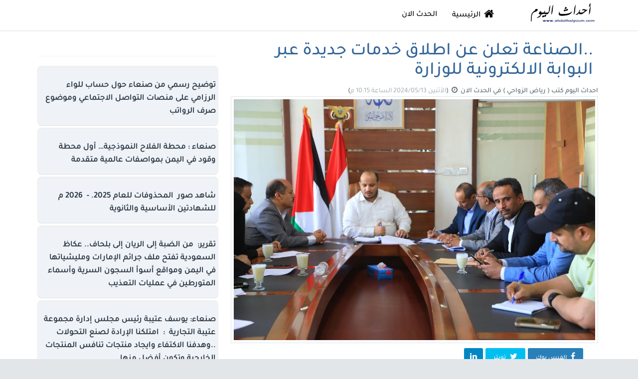

--- FILE ---
content_type: text/html; charset=UTF-8
request_url: https://ahdathalyoum.com/news7929.html
body_size: 8097
content:
<!DOCTYPE html><html class="vue-app" lang="ar"><head> <script async src="https://www.googletagmanager.com/gtag/js?id=UA-83851966-7"></script><script> window.dataLayer = window.dataLayer || []; function gtag(){dataLayer.push(arguments);} gtag('js', new Date()); gtag('config', 'UA-83851966-7');</script> <title>..الصناعة تعلن عن اطلاق خدمات جديدة عبر البوابة الالكترونية للوزارة </title><meta charset="utf-8"><meta content="width=device-width, initial-scale=1" name="viewport" /><link rel="shortcut icon" href="/favicon.ico" type="image/x-icon"><link rel="icon" href="/favicon.ico" type="image/x-icon"><meta name="google-adsense-account" content="ca-pub-9306149147802198"><link rel="icon" type="image/png" href="/fav16x16.png" sizes="16x16" /><link rel="icon" type="image/png" href="/fav32x32.png" sizes="32x32" /><link rel="icon" type="image/png" href="/fav48x48.png" sizes="48x48" /><link rel="icon" type="image/png" href="/fav64x64.png" sizes="64x64" /><link rel="icon" type="image/png" href="/fav128x128.png" sizes="128x128" /><link rel="icon" type="image/png" href="/fav256x256.png" sizes="256x256" /><link rel="apple-touch-icon" sizes="128x128" href="https://ahdathalyoum.com/128x128.png"><meta name="apple-mobile-web-app-title" content="احداث اليوم"><meta name="application-name" content="احداث اليوم"><meta name="copyright" content="احداث اليوم" /><link rel="canonical" href="https://ahdathalyoum.com/news7929.html" /><link rel="amphtml" href="https://ahdathalyoum.com/amp/news7929.html"><meta property="og:title" content='..الصناعة تعلن عن اطلاق خدمات جديدة عبر البوابة الالكترونية للوزارة ' /><meta property="og:type" content="article" /><meta property="og:url" content="https://ahdathalyoum.com/news7929.html" /><meta property="og:description" content="الصناعة تعلن عن اطلاق خدمات جديدة عبر البوابة الالكترونية للوزارة احداث اليوم " name="descriptions" /><meta property="og:image" content="https://ahdathalyoum.com/images/news/13-05-24-995-.jpg" /><meta property="og:site_name" content="احداث اليوم" /><meta name="twitter:card" content="summary_large_image"><meta name="twitter:site" content="https://ahdathalyoum.com/"><meta name="twitter:title" content='..الصناعة تعلن عن اطلاق خدمات جديدة عبر البوابة الالكترونية للوزارة  ..احداث اليوم'><meta name="twitter:description" content="الصناعة تعلن عن اطلاق خدمات جديدة عبر البوابة الالكترونية للوزارة&nbsp;&nbsp;أعلنت وزارة..."><meta name="twitter:image" content=""><meta name="twitter:creator" content="@"><meta name="twitter:image:src" content="https://ahdathalyoum.com/images/news/13-05-24-995-.jpg"><link rel='shortcut icon' type='image/x-icon' href="https://ahdathalyoum.com/favicon.ico"/><script type="application/ld+json"> {"@context" : "http://schema.org","@type" : "Organization","logo" : "/logo.png","url" : "https://ahdathalyoum.com/","sameAs" : [ "https://www.facebook.com/ahdathalyoum",""],"contactPoint" : [ {"@type" : "ContactPoint","telephone" : "+967734808888","contactType" : "customer service"} ]}</script><script type="application/ld+json"> { "@context": "https://schema.org", "@type": "NewsArticle", "mainEntityOfPage": "https://ahdathalyoum.com/news7929.html", "headline": "..\u0627\u0644\u0635\u0646\u0627\u0639\u0629 \u062a\u0639\u0644\u0646 \u0639\u0646 \u0627\u0637\u0644\u0627\u0642 \u062e\u062f\u0645\u0627\u062a \u062c\u062f\u064a\u062f\u0629 \u0639\u0628\u0631 \u0627\u0644\u0628\u0648\u0627\u0628\u0629 \u0627\u0644\u0627\u0644\u0643\u062a\u0631\u0648\u0646\u064a\u0629 \u0644\u0644\u0648\u0632\u0627\u0631\u0629\u00a0", "image": { "@type": "ImageObject", "url": "", "height": 260, "width": 350 }, "author": { "@type": "Organization", "name": "\u0627\u062d\u062f\u0627\u062b \u0627\u0644\u064a\u0648\u0645", "url": "https://ahdathalyoum.com/news7929.html#author" }, "datePublished": "2024-05-13T22:16:53+03:00", "dateModified": "2024-05-13T22:16:53+03:00", "publisher": { "@type": "Organization", "name": "\u0627\u062d\u062f\u0627\u062b \u0627\u0644\u064a\u0648\u0645", "logo": { "@type": "ImageObject", "url": "https://ahdathalyoum.com/logo.png", "width": 180, "height": 180 } }, "description": "\u0627\u0644\u0635\u0646\u0627\u0639\u0629 \u062a\u0639\u0644\u0646 \u0639\u0646 \u0627\u0637\u0644\u0627\u0642 \u062e\u062f\u0645\u0627\u062a \u062c\u062f\u064a\u062f\u0629 \u0639\u0628\u0631 \u0627\u0644\u0628\u0648\u0627\u0628\u0629 \u0627\u0644\u0627\u0644\u0643\u062a\u0631\u0648\u0646\u064a\u0629 \u0644\u0644\u0648\u0632\u0627\u0631\u0629&nbsp;\r\n\r\n&nbsp;\u0623\u0639\u0644\u0646\u062a \u0648\u0632\u0627\u0631\u0629 \u0627\u0644\u0635\u0646\u0627\u0639\u0629 \u0648\u0627\u0644\u062a\u062c\u0627\u0631\u0629 \u0639\u0646 \u0627\u0637\u0644\u0627\u0642 \u062e\u062f\u0645\u0627\u062a \u062a\u062c\u062f\u064a\u062f \u0627\u0644\u0639\u0644\u0627\u0645\u0627\u062a \u0627\u0644\u062a\u062c\u0627\u0631\u064a\u0629 \u0648\u062a\u062c\u062f\u064a\u062f \u0627\u0644\u0648\u0643\u0627\u0644\u0627\u062a \u0639\u0628\u0631 \u0627\u0644\u0628\u0648\u0627\u0628\u0629 \u0627\u0644\u0627\u0644\u0643\u062a\u0631\u0648\u0646\u064a\u0629 \u0644\u0644\u0648\u0632\u0627\u0631\u0629..." }</script> <link rel="stylesheet" type="text/css" media="screen" href="/tplz/bootstrap.css" /><link rel="stylesheet" type="text/css" media="screen" href="/tplz/css.php" /> <style> .navbar-brand img { display: inline; max-height: 66px; max-width: 160px; vertical-align: middle;}.main_news{background: #F5F5F5;background-color: transparent;background: -webkit-linear-gradient(top, white 1%, #f9f9f9 98%) repeat scroll 0 0 transparent;background: linear-gradient(to bottom, white 1%, #f9f9f9 98%) repeat scroll 0 0 transparent;-webkit-box-sizing: border-box;-moz-box-sizing: border-box;box-sizing: border-box;border-bottom: 1px solid #DFDFDF;border-right: 1px solid #ECECEC;border-radius: 8px;border-left: 1px solid #ECECEC;box-shadow: 0 1px 1px 0 rgba(0, 0, 0, 0.04);margin-bottom: 20px;margin-right: auto;margin-left: auto;margin-top: 20px;min-height: 100px;position: relative;text-align: right;}.main_news_arrow{border-radius: 8px;border-top: 5px solid #d92322;border-top-width: 4px;padding: 10px 5px 10px 5px;} .linez {font-family:simplified arabic;font-size:15px;line-height:22px;}span .linez {background-color: none !important;font-family:simplified arabic;font-size:16px;line-height:22px; color:#222;}.m-title,.m-title a{color:#313131;#color:#028dc0;font-family:Arial;font-weight:bold;font-size: 15px;line-height: 24px;padding:3px 0 3px 0;}.m-title a, .m-title a:hover, .m-title a:focus, .m-title a:active, .m-title a:visited {color:#313131;}.h-sl,.h-sl a{color:#028dc0;font-family:tahoma;font-size:10px;font-weight:normal;}.h-sl a, .h-sl a:focus, .h-sl a:hover, .h-sl a:active, .h-sl a:visited {color:#028dc0;}.h-sl .time{font-family:tahoma;font-size:10px;font-weight:normal;}.list-group-item .so{font-size:11px;}.list-group-item .visits{color:#028dc0;font-family:tahoma;font-size:10px;float:left;padding:5px 0 5px 10px;}.list-group-item:hover{background-color: #edf1f2;border-right-color:#ddd}.b-r-light{border-right-color:#edf1f2}.b-r-dark{border-right-color:#3a3f51}.b-r-black{border-right-color:#3a3f51}.b-r-primary{border-right-color:#7266ba}.b-r-success{border-right-color:#27c24c}.b-r-info{border-right-color:#23b7e5}.b-r-warning{border-right-color:#fad733}.b-r-danger{border-right-color:#f05050}.b-r-white{border-right-color:#fff}.b-r-d{border-right-color:#ddd}.b-r-2x{border-right-width:2px}.b-r-3x{border-right-width:3px}.b-r-4x{border-right-width:4px}.b-r-5x{border-right-width:5px}/* Article Sharer */.article-sharer { padding: 0;}.article-sharer-placeholder {height: 60px;}.article-sharer.fixed { background: #fff; position: fixed; top: 0; z-index: 2; margin-right: -1px; border: 1px solid #e5e5e5; -webkit-box-shadow: 0 1px 2px rgba(0, 0, 0, 0.07); box-shadow: 0 1px 2px rgba(0, 0, 0, 0.07);}.dummy-share-block { height: 61px; width: 100%; display: none; position: relative; content: " ";}.dummy-share-block.fixed { display: block;}.socials-share { padding: 10px 30px 10px 0; float: right;}.article-sharer .social-share { font-size: 13px; margin-left: 5px; border-radius: 3px; display: inline-block; color: #fff; padding: 8px 0; min-width: 38px; text-align: center; background: #333;}.social-share .fa {font-size: 16px;color: #fff;}.social-share.share-facebook, .social-share.share-twitter, .social-share.share-whatsapp {color: #fff;padding: 8px 16px;}.social-share.share-facebook .fa, .social-share.share-twitter .fa , .social-share.share-whatsapp .fa {margin-left: 8px;}.social-share.share-facebook { background: #2980b9; }.social-share.share-twitter { background: #00bff0; }.social-share.share-google-plus { background: #e74c3c; }.social-share.share-linkedin { background: #0087c3; }.social-share.share-reddit { background: #373737; }.social-share.share-pinterest { background: #CA2128; }.social-share.share-whatsapp { background: #31AE22; }.entry-title {color: #336699;}.entry-content { padding: 10px 10px; /* color: #111;*/ line-height: 1.8em;}.entry-content img{ max-width: 100%; /*max-height: 600px;*/border: 1px solid #ddd; border-radius: 8px; margin: 10px;}.entry-content iframe{ width: 100%; min-height: 350px; max-height: 600px;border: 1px solid #ddd; border-radius: 8px;} .entry-content a:first-child,.entry-content a:hover:first-child{color:#336699;}.entry-content a,.entry-content a:hover{color:#336699;}.entry-content.intro-text > p:first-child,.entry-content p.intro-text { font-size: 1.4em; line-height: 1.5em; letter-spacing: -0.008em;}.entry-content blockquote { font-size: 1.45em; font-style: italic; line-height: 1.5em; color: #222; letter-spacing: -0.008em; margin: 1em 0; padding-right: 1em; border-right: 4px solid #e5e5e5;}.entry-content blockquote p {line-height: 1.5em;}.entry-content blockquote.pullquote-left { clear: right; border: none; padding: 0; float: right; max-width: 35%; padding: 0; margin: 0.4em 0 0.4em 1.2em;}.entry-content blockquote.pullquote-right { clear: left; border: none; padding: 0; float: left; max-width: 35%; padding: 0; margin: 0.4em 1.2em 0.4em 0;}.entry-content ul, ol { margin-right: 1.5em;}.entry-content li { margin-bottom: 0.5em;}.entry-content ul { list-style: square;}.entry-content ol { list-style: decimal;}ul.fa-ul { list-style: none; padding-right: 0.5em;}li .fa-li { top: 8px; font-size: 8px; right: -25px;}.fa-ul li .fa { margin-right: -1.5em;}.entry-content dt { font-weight: 600;}.entry-content dd { margin-bottom: 20px; }.entry-content em, .entry-content cite { font-style: italic; }.entry-content ins { background: #fcf8e3; }.entry-content sub,.article-content sup { font-size: 62.5%; }.entry-content sub { vertical-align: sub; }.entry-content sup { vertical-align: super; }</style> </head><body><div class="app app-header-fixed app-aside-dock " id="app"><header id="header" class="app-header navbar navbar-md bg-white-only box-shadow" role="menu"><div class="container" ><div class="navbar-header "><button type="button" class=" pull-right visible-xxs dk hide" data-toggle="collapse" data-target=".navbar-collapse" target=".navbar-collapse"> <i class="fa fa-th fa-lg"></i></button><button class=" pull-right visible-xs hide"><a href="https://www.facebook.com/ahdathalyoum" target="_blank" title="صفحة فيسبوك"><i class="fa fa-facebook "></i> </a></button><a href="/" class="navbar-brand text-lt "><img src="/logo.png" class=" "></a></div><div class="collapse pos-rlt navbar-collapse"><ul class="nav navbar-nav text-black-dker text-md menu hidden-sm hidden-xs"><li><a href="https://ahdathalyoum.com" title="الرئيسية"><i class="fa fa-home fa-fw fa-lg "></i> الرئيسية</a></li><li> <a href="./cat1.html" >الحدث الان </a></li><li class="hide"><a href="https://www.facebook.com/ahdathalyoum" target="_blank" title="صفحة فيسبوك"><i class="fa fa-facebook fa-fw"></i> فيس بوك</a></li></ul><form method="GET" action="/search" accept-charset="UTF-8" role="form" class="navbar-form navbar-form-xs navbar-right shift hide"><div class="form-group"><div class="input-group"><input name="q" class="form-control input-sm bg-white padder " placeholder="البحث"><span class="input-group-btn"><button type="submit" class="btn btn-auto btn-info "><i class="fa fa-search"></i></button></span></div></div></form><ul class="nav navbar-navz navbar-right"><li class="hidden-sm menu"></li></ul></div></div></header><div id="content" class="app-content " role="main"><div class="app-content-body bg-white-only"><div class="conn containerz-full container" id="reader_pane"><div class="wrapper-xs "> <div class="row row-sm "></div></div><div class="wrapper-xs "> <div class="row row-sm "><div class="no-padder "> <div class="col-md-8 col-xs-12 bg-white "> <div class="article-page " ><h1 itemprop="name" class=" heading-font text-xl m-r-sm m-l-sm entry-title" >..الصناعة تعلن عن اطلاق خدمات جديدة عبر البوابة الالكترونية للوزارة </h1><div class="article-meta single-article "> <span>احداث اليوم</span> <span class="story_source" itemprop="author"> كتب ( رياض الزواحي ) </span>في <a href="./cat1.html" itemprop="url"><span itemprop="title"> الحدث الان</span> </a><i class="fa fa-clock-o fa-fw "></i><a rel="bookmark" href="https://ahdathalyoum.com/news7929.html"title="تاريخ النشر : الأثنين 2024/05/13 الساعة 10:15 م "><time class="text-muted fontzsm post-date post-date-published published hide" datetime="2024-05-13T22:16:53+03:00"> 2024-5-13 </time> (<time class="text-muted fontzsm post-date post-date-updated updated" datetime="2024-05-13T22:16:53+03:00">الأثنين 2024/05/13 الساعة 10:15 م</time>)</a></div> <div class="news-image"><div class="overlay-image "><a href="https://ahdathalyoum.com/news7929.html" ><img loading='lazy' itemprop="image" src="https://ahdathalyoum.com/images/news/13-05-24-995-.jpg" style="max-height:630px;" class=" b b-a wrapper-xs bg-white img-full" title="..الصناعة تعلن عن اطلاق خدمات جديدة عبر البوابة الالكترونية للوزارة "></a></div></div><section class="article-sharer section clearfix"><div class="socials-share"><a target="_blank" data-shareto="Facebook" href="https://www.facebook.com/sharer/sharer.php?u=https://ahdathalyoum.com/news7929.html" class="social-share share-facebook"><i class="fa fa-facebook"></i><span class="share-text">الفيس بوك </span></a><a target="_blank" data-shareto="Twitter" href="https://twitter.com/intent/tweet?text=الصناعة تعلن عن اطلاق خدمات جديدة عبر البوابة الالكترونية للوزارة &url=https://ahdathalyoum.com/news7929.html" class="social-share share-twitter"><i class="fa fa-twitter"></i><span class="share-text">تويتر </span></a><a target="_blank" data-shareto="Linked In" href="http://www.linkedin.com/shareArticle?mini=true&amp;url=https://ahdathalyoum.com/news7929.html&amp;title=&amp;summary=الصناعة تعلن عن اطلاق خدمات جديدة عبر البوابة الالكترونية للوزارة"class="social-share share-linkedin"><i class="fa fa-linkedin"></i></a></div></section><section itemprop="articleBody" class="fontzxl news_body entry-content" style="TEXT-ALIGN: justify;color:#111">احداث اليوم : <h2>الصناعة تعلن عن اطلاق خدمات جديدة عبر البوابة الالكترونية للوزارة&nbsp;</h2></p><p> </p><p> <p>&nbsp;أعلنت وزارة الصناعة والتجارة عن اطلاق خدمات تجديد العلامات التجارية وتجديد الوكالات عبر البوابة الالكترونية للوزارة إلى جانب الخدمات السابقة المقدمة عبر البوابة .</p></p><p> </p><p> <p>جاء ذلك خلال اجتماع برئاسة وزير الصناعة والتجارة في حكومة تصريف الأعمال محمد شرف المطهر لمناقشة العمليات المستمرة لتطوير وتحديث البوابة الالكترونية للوزارة.</p></p><p> </p><p> <p>وفي الاجتماع بحضور نائب وزير الصناعة والتجارة أحمد محمد الشوتري قدم وكيل الوزارة لقطاع خدمات الاعمال القاضي عبدالفتاح الذويد تقريرا عن الجهود المستمرة لتطوير وتوسيع خدمات البوابة الالكترونية .</p></p><p> </p><br><br><br><p> <p>وأشاد وزير الصناعة والتجارة بالنجاح الكبير للبوابة الالكترونية للوزارة والتجاوب الواسع من قبل القطاع الخاص في التعامل عبر البوابة ، بصورة كبيرة تؤكد ان البوابة جاءت تلبي تطلعات واحتياجات القطاع الخاص وتذلل الكثير من الصعوبات والعراقيل التي كانت تواجههم .</p></p><p> </p><p> <p>كما أشاد الوزير المطهر بالفريق الفني&nbsp; للوزارة الذي يعمل على تطوير وتوسيع خدمات البوابة الالكترونية واستيعاب الملاحظات ومتطلبات القطاع الخاص .</p></p><p> </p><p> <p>مؤكدا ان البوابة الالكترونية تعمل اليوم وفق اعلى المعايير التقنية وتتمتع بسهولة ومرونة كبيرة تمكن أي شخص من إنجاز معاملاته بسهولة وسرعة كبيرة .</p></p><p> </p><p> <p>وشدد على أهمية انجاز عمليات توسيع الخدمات عبر البوابة الالكترونية ، واطلاق الخدمات التي يجري العمل عليها وفق الجدول الزمني المقر ، وصولا الى اتمتة كافة العمليات داخل الوزارة والإنتقال من العمل الورقي الى العمل الالكتروني الرقمي في إطار خطط تحسين بيئة الاعمال وتحسين مؤشرات مناخ الاستثمار في بلادنا .&nbsp;</p></p><p> </p><p> <p>من جهته أكد نائب وزير الصناعة والتجارة ان البوابة الالكترونية تعد من أهم المنجزات للوزارة وعملت على القضاء على كثير من الاختلالات.</p></p><p> </p><p> <p>وشدد على أهمية ان تكون كافة الخطط التطويرية للوزارة على ذات المستوى الكبير للبوابة الالكترونية وتواكب هذه النقلة الكبيرة .</p></p><p> </p><p> <p>حضر الاجتماع وكيل وزارة الصناعة والتجارة المساعد لقطاع التجارة الخارجية فؤاد هويدي و مدير عام نظم المعلومات بالوزارة اروى القباطي ومدير عام عمليات الوزارة نجيب العذري .</p></p><p> <br><p> </p>احداث اليوم ( رياض الزواحي ) <div id="end-content"></div></section><div class=" padder-v"></div><div class=""><div class="panel padder-v"><div class="text-right m-t-xs"><div class="addthis_inline_share_toolbox"></div></div> تابعنا :<br><ul class="list-group list-group-md"><li class="list-group-item"><a href="https://m.sa24.co/sources/ahdathalyoum.com" target="_blank" data-toggle="tooltip" data-placement="top" title="صحافة 24 نت"> <i class="fa fa-star fa-fw"></i> اخبارنا في صحافة 24 نت </a></li><li class="list-group-item" ><a href="https://www.facebook.com/ahdathalyoum" target="_blank" data-toggle="tooltip" data-placement="top" title="صفحة فيسبوك"><i class="fa fa-facebook fa-fw"></i> فيس بوك</a></li></ul></br></br><div class="panel padder-v"> <div style="background-color:#d92322;font-weight:bold;font-size:20px;height:30px;border-radius:4px;text-align:center;padding:2px 0 0 0; margin-bottom: 4px;color:#FFFFFF;">اخر الاخبار </div><div class="rights_body" rel="releted"><div class="rights_title"> <div class="news_item_title"><a href="https://ahdathalyoum.com/news11159.html"> محاكم : صنعاء.. مستجدات تطرأ على جلسة محاكمة المتهمين في قضية قتل هشام الكيال وزوجته بشارع خولان</a></div></div><div class="ni_source"></div><div style="clear:both;"></div></div><div class="rights_body" rel="releted"><div class="rights_title"> <div class="news_item_title"><a href="https://ahdathalyoum.com/news11158.html"> صنعاء:  هيئة المواصفات تشارك في فعالية إحياء ذكرى الشـ،ــهـــيـــد الرئيس صالح الصماد</a></div></div><div class="ni_source"></div><div style="clear:both;"></div></div><div class="rights_body" rel="releted"><div class="rights_title"> <div class="news_item_title"><a href="https://ahdathalyoum.com/news11157.html"> تصريج:  محمد البخيتي: لإيران الحق في ضرب أي حشود عسكرية أمريكية مستحدثة في محيطها</a></div></div><div class="ni_source"></div><div style="clear:both;"></div></div><div class="rights_body" rel="releted"><div class="rights_title"> <div class="news_item_title"><a href="https://ahdathalyoum.com/news11156.html"> تقرير:  بلجيكا تُحظر عبور الطائرات العسكرية المتجهة إلى “إسرائيل”</a></div></div><div class="ni_source"></div><div style="clear:both;"></div></div><div class="rights_body" rel="releted"><div class="rights_title"> <div class="news_item_title"><a href="https://ahdathalyoum.com/news11155.html"> الان اسعار الصرف في اليمن مباشر - الاحد 25-01-2026 عبر الكريمي والنجم في صنعاء وعدن.</a></div></div><div class="ni_source"></div><div style="clear:both;"></div></div><div class="rights_body" rel="releted"><div class="rights_title"> <div class="news_item_title"><a href="https://ahdathalyoum.com/news11154.html"> تقرير:  صحيفة إسبانية: الإمارات سرقت كنوز سقطرى وادخلت حشرات مدمرة</a></div></div><div class="ni_source"></div><div style="clear:both;"></div></div><div class="rights_body" rel="releted"><div class="rights_title"> <div class="news_item_title"><a href="https://ahdathalyoum.com/news11153.html"> توضيح رسمي من صنعاء حول حساب للواء الرزامي على منصات التواصل الاجتماعي وموضوع صرف الرواتب </a></div></div><div class="ni_source"></div><div style="clear:both;"></div></div><div class="rights_body" rel="releted"><div class="rights_title"> <div class="news_item_title"><a href="https://ahdathalyoum.com/news11152.html"> تصريح: مجلس حضرموت الوطني: إما أن تكون حضرموت إقليم كامل الصلاحيات أو دولة مستقلة</a></div></div><div class="ni_source"></div><div style="clear:both;"></div></div><div class="rights_body" rel="releted"><div class="rights_title"> <div class="news_item_title"><a href="https://ahdathalyoum.com/news11151.html"> تصريح: مسؤول أمني إسرائيلي: الحشود العسكرية الأميركية في المنطقة غير مسبوقة وضخمة جدا</a></div></div><div class="ni_source"></div><div style="clear:both;"></div></div><div class="rights_body" rel="releted"><div class="rights_title"> <div class="news_item_title"><a href="https://ahdathalyoum.com/news11150.html"> الان اسعار الصرف في اليمن مباشر - السبت 24-01-2026 عبر الكريمي والنجم في صنعاء وعدن.</a></div></div><div class="ni_source"></div><div style="clear:both;"></div></div></div><style>.rights_news{ text-shadow: 0 1px 0 rgba(255, 255, 255, 0.5); border: 2px solid #EFF3F8;border-radius:3px; -webkit-border-radius: 3px; -moz-border-radius: 3px; border-radius: 3px;-webkit-box-sizing: border-box;-moz-box-sizing: border-box;box-sizing: border-box;border-bottom: 1px solid #DFDFDF;border-right: 1px solid #ECECEC;border-radius: 4px;border-left: 1px solid #ECECEC;box-shadow: 0 1px 1px 0 rgba(0, 0, 0, 0.04);}.rights_body{ padding: 4px 4px 4px 4px; margin-bottom: 4px; background-color: #EFF3F8; border: 3px solid #EFF0F0;border-radius:4px; -webkit-border-radius: 5px; -moz-border-radius: 5px; border-radius: 4px; -webkit-box-sizing: border-box;-moz-box-sizing: border-box;box-sizing: border-box;border-bottom: 1px solid #DFDFDF;border-right: 1px solid #ECECEC;border-radius: 8px;border-left: 1px solid #ECECEC;box-shadow: 1 1px 1px 1 rgba(0, 0, 0, 0.04);}.rights_body:hover{/* background-color: #eaf2fe;*/ border: 3px solid #d92322;border-radius:4px; -webkit-border-radius: 4px; -moz-border-radius: 4px; border-radius: 4px; -webkit-box-sizing: border-box;-moz-box-sizing: border-box;box-sizing: border-box;border-bottom: 1px solid #DFDFDF;border-right: 1px solid #ECECEC;border-radius: 4px;border-left: 1px solid #ECECEC;box-shadow: 1 1px 1px 1 rgba(0, 0, 0, 0.04);}.rights_body p , .rights_body p a{margin:3px 3px 3px 0;color:#666;font-weight:normal;font-size:12px;}.rights_body .visits_num{font-size:9px;}h3.rights_title .news_item_title{padding: 0px;font-size:17px;color:#313131;line-height:26px;}h3.rights_title .news_item_title a{color:#313131;text-shadow:0px 0px 1px #ddd;}.rights_title .news_item_title {padding: 0px;font-size:17px;color:#313131;line-height:26px;}.rights_title .news_item_title a{color:#313131;text-shadow:0px 0px 1px #336699;}.rights_body .ni_source{ font-family:tahoma;font-size:11px;color:#666;font-weight:normal;padding:0 2px 0 0;clear:both;}.rights_body .ni_source a{color:#666;}</style> </div></div> <center></center> <br><br><div class="m-xs"> <div class="panel"><div class="widget"></div></div></div> </div></div></div><div class="col-md-4 col-xs-12 wrapper-xs bg-white padder-v"> <div class=" "> <div class="panel padder-v"><div class="widget"> </div></div> <div class="rights_body"><div class="rights_title"> <h3 class="news_item_title"> <a href="https://ahdathalyoum.com/news11153.html" > توضيح رسمي من صنعاء حول حساب للواء الرزامي على منصات التواصل الاجتماعي وموضوع صرف الرواتب </a></h3></div><div class="ni_source"></div><div style="clear:both;"></div></div><div class="rights_body"><div class="rights_title"> <h3 class="news_item_title"> <a href="https://ahdathalyoum.com/news11129.html" > صنعاء : محطة الفلاح النموذجية… أول محطة وقود في اليمن بمواصفات عالمية متقدمة</a></h3></div><div class="ni_source"></div><div style="clear:both;"></div></div><div class="rights_body"><div class="rights_title"> <h3 class="news_item_title"> <a href="https://ahdathalyoum.com/news11136.html" > شاهد صور  المحذوفات للعام 2025. -  2026 م للشهادتين الأساسية والثانوية</a></h3></div><div class="ni_source"></div><div style="clear:both;"></div></div><div class="rights_body"><div class="rights_title"> <h3 class="news_item_title"> <a href="https://ahdathalyoum.com/news11123.html" > تقرير:  من الضبة إلى الريان إلى بلحاف.. عكاظ السعودية تفتح ملف جرائم الإمارات ومليشياتها في اليمن ومواقع أسوأ السجون السرية وأسماء المتورطين في عمليات التعذيب</a></h3></div><div class="ni_source"></div><div style="clear:both;"></div></div><div class="rights_body"><div class="rights_title"> <h3 class="news_item_title"> <a href="https://ahdathalyoum.com/news11130.html" > صنعاء: يوسف عتيبة رئيس مجلس إدارة مجموعة عتيبة التجارية  :  امتلكنا الإرادة لصنع التحولات ..وهدفنا الاكتفاء وايجاد منتجات تنافس المنتجات الخارجية وتكون أفضل منها</a></h3></div><div class="ni_source"></div><div style="clear:both;"></div></div><div class="rights_body"><div class="rights_title"> <h3 class="news_item_title"> <a href="https://ahdathalyoum.com/news11145.html" > مصادر : صور الأقمار الصناعية تظهر استكمال #الإمارات بناء القاعدة العسكرية الاستخباراتية في جزيرة عبدالكوري اليمنية</a></h3></div><div class="ni_source"></div><div style="clear:both;"></div></div><div class="rights_body"><div class="rights_title"> <h3 class="news_item_title"> <a href="https://ahdathalyoum.com/news11133.html" > تقرير:  طائرات حربية ستشتريها السعودية وتقدمها للحكومة اليمنية</a></h3></div><div class="ni_source"></div><div style="clear:both;"></div></div><div class="rights_body"><div class="rights_title"> <h3 class="news_item_title"> <a href="https://ahdathalyoum.com/news11124.html" > الان اسعار الصرف في اليمن مباشر - الاثنين 19-01-2026 عبر الكريمي والنجم في صنعاء وعدن.</a></h3></div><div class="ni_source"></div><div style="clear:both;"></div></div><div class="rights_body"><div class="rights_title"> <h3 class="news_item_title"> <a href="https://ahdathalyoum.com/news11159.html" > محاكم : صنعاء.. مستجدات تطرأ على جلسة محاكمة المتهمين في قضية قتل هشام الكيال وزوجته بشارع خولان</a></h3></div><div class="ni_source"></div><div style="clear:both;"></div></div><div class="rights_body"><div class="rights_title"> <h3 class="news_item_title"> <a href="https://ahdathalyoum.com/news11148.html" > تقرير:  صنعاء تسقط رواية فتح المطارات اليمنية وتفضح تضليل “الدعم السعودي”</a></h3></div><div class="ni_source"></div><div style="clear:both;"></div></div><div class="rights_body"><div class="rights_title"> <h3 class="news_item_title"> <a href="https://ahdathalyoum.com/news11154.html" > تقرير:  صحيفة إسبانية: الإمارات سرقت كنوز سقطرى وادخلت حشرات مدمرة</a></h3></div><div class="ni_source"></div><div style="clear:both;"></div></div><div class="rights_body"><div class="rights_title"> <h3 class="news_item_title"> <a href="https://ahdathalyoum.com/news11135.html" > تقرير:  توعد سعودي للإمارات بالجنايات الدولية</a></h3></div><div class="ni_source"></div><div style="clear:both;"></div></div><div class="rights_body"><div class="rights_title"> <h3 class="news_item_title"> <a href="https://ahdathalyoum.com/news11151.html" > تصريح: مسؤول أمني إسرائيلي: الحشود العسكرية الأميركية في المنطقة غير مسبوقة وضخمة جدا</a></h3></div><div class="ni_source"></div><div style="clear:both;"></div></div><div class="rights_body"><div class="rights_title"> <h3 class="news_item_title"> <a href="https://ahdathalyoum.com/news11137.html" > مجموعة هائل سعيد أنعم وشركاه تحصد لقب أفضل صاحب عمل في الشرق الأوسط لعام 2026</a></h3></div><div class="ni_source"></div><div style="clear:both;"></div></div> <div class="padder padder-v b-t b-light text-center"> <div class="m-xs"> </div> </div></div><div class="clearfix padder-v"></div></div></div></div><div class="conn containerz-full wrapper padder-v"><div class="panel bg-auto"></div><div class="row row-sm wrapper"><div class="col-md-12 no-padder dker "><div class="wrapper-sm"></div></div></div></div><div class="clearz"></div></div></div></div><div class="clearz"></div><footer id="footer" class="app-footer footer bg-black dker" role="footer"><div class="conn containerz-full "><div class="wrapper b-t font-bold"> كافة الحقوق محفوظة لـ <a href="https://ahdathalyoum.com"> ( موقع أحداث اليوم Today Events ) </a> © 2023-2018. </div> </div></footer></div> <script async type="text/javascript" src="//s7.addthis.com/js/300/addthis_widget.js#pubid=ra-603a7df38b351e2a"></script> <script defer src="https://static.cloudflareinsights.com/beacon.min.js/vcd15cbe7772f49c399c6a5babf22c1241717689176015" integrity="sha512-ZpsOmlRQV6y907TI0dKBHq9Md29nnaEIPlkf84rnaERnq6zvWvPUqr2ft8M1aS28oN72PdrCzSjY4U6VaAw1EQ==" data-cf-beacon='{"version":"2024.11.0","token":"f255ae7e64cc43f99bb893d25e8500f9","r":1,"server_timing":{"name":{"cfCacheStatus":true,"cfEdge":true,"cfExtPri":true,"cfL4":true,"cfOrigin":true,"cfSpeedBrain":true},"location_startswith":null}}' crossorigin="anonymous"></script>
</body></html>

--- FILE ---
content_type: text/css; charset: utf-8;charset=UTF-8
request_url: https://ahdathalyoum.com/tplz/css.php
body_size: 22683
content:

@font-face {
    font-family: 'muna';
    src: url('fonts/Bahij_Muna-Regular.ttf');
}

@font-face {
    font-family: 'palatino';
    src: url('fonts/PalatinoSansArabic-Bold.ttf');
}

@font-face {
    font-family: 'droidkufi';
    src: url('fonts/FRUTIGERLTARABIC55ROMAN_0.eot');
    src: url('fonts/FRUTIGERLTARABIC55ROMAN_0.eot') format('embedded-opentype'),
         url('fonts/FRUTIGERLTARABIC55ROMAN_0.woff2') format('woff2'),
         url('fonts/FRUTIGERLTARABIC55ROMAN_0.woff') format('woff'),
         url('fonts/FRUTIGERLTARABIC55ROMAN_0.ttf') format('truetype'),
         url('fonts/FRUTIGERLTARABIC55ROMAN_0.svg#FRUTIGER') format('svg');
}
/*fonts includes*/
@font-face {
    font-family: 'azer_bold';
    src: url('fonts/Tajawal-Bold.ttf') format("truetype");
    font-style: normal;
    font-weight: normal;
}

@font-face {
    font-family: 'azer_light';
    src: url('fonts/Tajawal-Light.ttf') format("truetype");
    font-style: normal;
    font-weight: normal;
}

@font-face {
    font-family: 'azer_medium';
    src: url('fonts/Tajawal-Medium.ttf') format("truetype");
 font-style: normal;
    font-weight: normal;
}

@font-face {
    font-family: 'azer_regular';
    src: url('fonts/Tajawal-Regular.ttf') format("truetype");
    font-weight: normal;
    font-style: normal;
}
/*
Default CSS
*/
html{background:#e2e6e8;}
body{
    background:#e2e6e8; 
font-family:'azer_medium',Arial,Helvetica,sans-serif;
font-size:14px;-webkit-font-smoothing:antialiased
;line-height:1.42857143;
}*:focus{outline:0!important}

.fontzb{
font-family:'azer_regular',Helvetica,Arial,sans-serif;
font-size:22px;
	}
.fontzo {
font-family:'azer_regular',Helvetica,Arial,sans-serif;
font-size:18px;
	}
.fontzo input ,.fontzo button ,.fontzo lebel ,.fontzo a{
font-family:'azer_regular',Helvetica,Arial,sans-serif;
font-size:16px;
	}	


.fontzm {
font-family:'azer_medium',Helvetica,Arial,sans-serif;
font-size:18px;
	}
	
.fontzl {
font-family:'azer_light',Helvetica,Arial,sans-serif;
font-size:18px;
	}
	

	
.fontzmb {
font-family:'azer_regular',Helvetica,Arial,sans-serif;
font-size:18px;
	}

.fontzxl {
font-family:'azer_medium',Helvetica,Arial,sans-serif;
font-size:20px;
	}

.fontzlg {
font-family:'azer_regular',Helvetica,Arial,sans-serif;
font-size:18px;
	}
.fontzmd {
font-family:'azer_regular',Helvetica,Arial,sans-serif;
font-size:16px;
	}
	
.fontzsm {
font-family:'azer_regular',Helvetica,Arial,sans-serif;
font-size:14px;
	}
	
.fontzxs {
font-family:'azer_regular',Helvetica,Arial,sans-serif;
font-size:10px;
	}

.h1,
.h2,
.h3,
.h4,
.h5,
.h6 {
  margin: 0;
}

a {
  color: inherit;
  text-decoration: none;
  cursor: pointer;
}

a:hover,
a:focus {
  color: inherit;
  text-decoration: none;
}

label {
  font-weight: normal;
}

small,
.small {
  font-size: 13px;
}
.badge,
.label {
  font-weight: bold;
  text-shadow: 0 1px 0 rgba(0, 0, 0, 0.2);
}

.badge.bg-light,
.label.bg-light {
  text-shadow: none;
}

.badge {
  background-color: #cfdadd;
}

.badge.up {
  position: relative;
  top: -10px;
  padding: 3px 6px;
  margin-left: -10px;
}

.badge-sm {
  padding: 2px 5px !important;
  font-size: 85%;
}

.label-sm {
  padding-top: 0;
  padding-bottom: 1px;
}

.badge-white {
  padding: 2px 6px;
  background-color: transparent;
  border: 1px solid rgba(255, 255, 255, 0.35);
}

.badge-empty {
  color: inherit;
  background-color: transparent;
  border: 1px solid rgba(0, 0, 0, 0.15);
}

blockquote {
  border-color: #dee5e7;
}

.caret-white {
  border-top-color: #fff;
  border-top-color: rgba(255, 255, 255, 0.65);
}

a:hover .caret-white {
  border-top-color: #fff;
}

.thumbnail {
  border-color: #dee5e7;
}

.progress {
  background-color: #edf1f2;
}

.progress-xxs {
  height: 2px;
}

.progress-xs {
  height: 6px;
}

.progress-sm {
  height: 12px;
}

.progress-sm .progress-bar {
  font-size: 10px;
  line-height: 1em;
}

.progress,
.progress-bar {
  -webkit-box-shadow: none;
          box-shadow: none;
}

.progress-bar-primary {
  background-color: #7266ba;
}

.progress-bar-info {
  background-color: #23b7e5;
}

.progress-bar-success {
  background-color: #27c24c;
}

.progress-bar-warning {
  background-color: #fad733;
}

.progress-bar-danger {
  background-color: #f05050;
}

.progress-bar-black {
  background-color: #1c2b36;
}

.progress-bar-white {
  background-color: #fff;
}

.accordion-group,
.accordion-inner {
  border-color: #dee5e7;
  border-radius: 2px;
}

.alert {
  font-size: 13px;
  box-shadow: inset 0 1px 0 rgba(255, 255, 255, 0.2);
}

.alert .close i {
  display: block;
  font-size: 12px;
  font-weight: normal;
}

.form-control {
  border-color: #cfdadd;
  border-radius: 2px;
}

.form-control,
.form-control:focus {
  -webkit-box-shadow: none;
          box-shadow: none;
}

.form-control:focus {
  border-color: #23b7e5;
}

.form-horizontal .control-label.text-left {
  text-align: left;
}

.form-control-spin {
  position: absolute;
  top: 50%;
  right: 10px;
  z-index: 2;
  margin-top: -7px;
}

.input-group-addon {
  background-color: #edf1f2;
  border-color: #cfdadd;
}

.list-group {
  border-radius: 2px;
}

.list-group.no-radius .list-group-item {
  border-radius: 0 !important;
}

.list-group.no-borders .list-group-item {
  border: none;
}

.list-group.no-border .list-group-item {
  border-width: 1px 0;
}

.list-group.no-bg .list-group-item {
  background-color: transparent;
}

.list-group-item {
  padding-right: 15px;
  border-color: #e7ecee;
}

a.list-group-item:hover,
a.list-group-item:focus,
a.list-group-item.hover {
  background-color: #f6f8f8;
}

.list-group-item.media {
  margin-top: 0;
}

.list-group-item.active {
  color: #fff;
  background-color: #23b7e5 !important;
  border-color: #23b7e5 !important;
}

.list-group-item.active .text-muted {
  color: #ace4f5 !important;
}

.list-group-item.active a {
  color: #fff;
}

.list-group-item.focus {
  background-color: #e4eaec !important;
}

.list-group-item.select {
  position: relative;
  z-index: 1;
  background-color: #dbeef9 !important;
  border-color: #c5e4f5;
}

.list-group-alt .list-group-item:nth-child(2n+2) {
  background-color: rgba(0, 0, 0, 0.02) !important;
}

.list-group-lg .list-group-item {
  padding-top: 15px;
  padding-bottom: 15px;
}

.list-group-sm .list-group-item {
  padding: 6px 10px;
}

.list-group-sp .list-group-item {
  margin-bottom: 5px;
  border-radius: 3px;
}

.list-group-item > .badge {
  margin-right: 0;
}

.list-group-item > .fa-chevron-right {
  float: right;
  margin-top: 4px;
  margin-right: -5px;
}

.list-group-item > .fa-chevron-right + .badge {
  margin-right: 5px;
}

.nav-pills.no-radius > li > a {
  border-radius: 0;
}

.nav-pills > li.active > a {
  color: #fff !important;
  background-color: #23b7e5;
}

.nav-pills > li.active > a:hover,
.nav-pills > li.active > a:active {
  background-color: #19a9d5;
}

.nav > li > a:hover,
.nav > li > a:focus {
  background-color: rgba(0, 0, 0, 0.05);
}

.nav.nav-lg > li > a {
  padding: 20px 20px;
}

.nav.nav-md > li > a {
  padding: 15px 15px;
}

.nav.nav-sm > li > a {
  padding: 6px 12px;
}

.nav.nav-xs > li > a {
  padding: 4px 10px;
}

.nav.nav-xxs > li > a {
  padding: 1px 10px;
}

.nav.nav-rounded > li > a {
  border-radius: 20px;
}

.nav .open > a,
.nav .open > a:hover,
.nav .open > a:focus {
  background-color: rgba(0, 0, 0, 0.05);
}

.nav-tabs {
  border-color: #dee5e7;
}

.nav-tabs > li > a {
  border-bottom-color: #dee5e7;
  border-radius: 2px 2px 0 0;
}

.nav-tabs > li:hover > a,
.nav-tabs > li.active > a,
.nav-tabs > li.active > a:hover {
  border-color: #dee5e7;
}

.nav-tabs > li.active > a {
  border-bottom-color: #fff !important;
}

.nav-tabs-alt .nav-tabs.nav-justified > li {
  display: table-cell;
  width: 1%;
}

.nav-tabs-alt .nav-tabs > li > a {
  background: transparent !important;
  border-color: transparent !important;
  border-bottom-color: #dee5e7 !important;
  border-radius: 0;
}

.nav-tabs-alt .nav-tabs > li.active > a {
  border-bottom-color: #23b7e5 !important;
}

.tab-container {
  margin-bottom: 15px;
}

.tab-container .tab-content {
  padding: 15px;
  background-color: #fff;
  border: 1px solid #dee5e7;
  border-top-width: 0;
  border-radius: 0 0 2px 2px;
}

.pagination > li > a {
  border-color: #dee5e7;
}

.pagination > li > a:hover,
.pagination > li > a:focus {
  background-color: #edf1f2;
  border-color: #dee5e7;
}




#cat-tabs  , #cattabs{

border:0 !important;
}

#cat-tabs > li , #cattabs > li{
display:inline-block;
font-weight:400;
font-size:14px;
border:0 !important;
}
#cat-tabs > li:first-child > a , #cattabs > li:first-child > a{
margin-right:15px !important;
}
#cat-tabs > li > a , #cattabs > li > a{
display:block;
padding:12px;
color:#fff;
border-radius:0 !important;
border:0 !important;
}
#cat-tabs > li > a:hover , #cattabs > li > a:hover {
background:url('/images/arrow.gif') no-repeat center bottom;
}
#cat-tabs > li > a.activated , #cattabs > li > a.activated{
background:url('/images/arrow.gif') no-repeat center bottom;
border-radius:0 !important;
border:0 !important;
}
#tabcontent , #tabcontentz{
background:#fff;
border:1px solid #ddd;
padding-top:10px;
padding-bottom:5px;
}
	
	
	
#loader {
	overflow-x: hidden;
	overflow-y: hidden;
	vertical-align: middle;
	background-color: #fbfbfb;
	position:fixed;
	display: table;
	width: 100%;
	top:0;
	height: 100%;
	min-height: 100%;
	z-index:99999;
}
.loader-container {
	position: relative;
	display: table-cell;
	vertical-align: middle;
	z-index: 12;
	text-align:center;
}
.loader-back-logo {
	margin-top:-10px;
	font-size:26px;
}
.loader {
	margin-top:-20px;
	margin-left: 0px
}

.containerz-full {
	max-width:100%;
} 

.containerz{

max-width:980px;
margin:0px auto;
padding-right:0;
padding-left:0
}



.update_bar
{
	position:absolute;
	height:22px;
	margin:0 272px 0 0;
	padding:4px 0 0 0;
	width:437px;
	text-align:center;
	background: #ddd;
	z-index:+1;
	position:fixed;
}
.hidden_update_bar
{
	display:none;
}
.update_bar div
{
	text-align:center;
	width:437px;
	color:#777676;
	font-size:10px;
}

#scrollable-menu {
    height: auto;
    max-height: 250px;
    overflow-x: hidden;
  #border:solid 1px #cfdde6;
}
#scrollable-menu::-webkit-scrollbar {
        -webkit-appearance: none;
        width: 4px;        
    }    
    #scrollable-menu::-webkit-scrollbar-thumb {
        border-radius: 5px;
        background-color: lightgray;
        -webkit-box-shadow: 0 0 1px rgba(255,255,255,.75);        
    }

.scrollable-menu {
    height: auto;
    max-height: 250px;
    overflow-x: hidden;
  #border:solid 1px #cfdde6;
}
.scrollable-menu::-webkit-scrollbar {
        -webkit-appearance: none;
        width: 4px;        
    }    
    .scrollable-menu::-webkit-scrollbar-thumb {
        border-radius: 5px;
        background-color: lightgray;
        -webkit-box-shadow: 0 0 1px rgba(255,255,255,.75);        
    }


.scrollable-web {
    
    max-height: 800px;
    overflow-x: hidden;
	border:solid 1px #cfdde6;
}

.menu  {
	#font-family:Arial;
	#font-weight:bold;
	#font-size:16px;
	color:#000;
	#text-shadow: 1px 1px black;
	}
	
.menuz ,li .menuz  {
	font-family:Arial;
	font-weight:bold;
	font-size:15px;
	border-bottom:solid 1px #cfdde6;
	}

.menuz a, li .menuz a
{
	color:#313131;
}
.menuz a:hover, li .menuz a:hover
{
	color:#44abd1;
}

.panel {
  border-radius: 2px;
}

.panel .accordion-toggle {
  display: block;
  font-size: 14px;
  cursor: pointer;
}

.panel .list-group-item {
  border-color: #edf1f2;
}

.panel.no-borders {
  border-width: 0;
}

.panel.no-borders .panel-heading,
.panel.no-borders .panel-footer {
  border-width: 0;
}

.panel-heading {
  border-radius: 2px 2px 0 0;
}

.panel-default .panel-heading {
  background-color: #f6f8f8;
}

.panel-heading.no-border {
  margin: -1px -1px 0 -1px;
  border: none;
}

.panel-heading .nav {
  margin: -10px -15px;
}

.panel-heading .list-group {
  background: transparent;
}

.panel-footer {
  background-color: #ffffff;
  border-color: #edf1f2;
  border-radius: 0 0 2px 2px;
}

.panel-default {
  border-color: #dee5e7;
}

.panel-default > .panel-heading,
.panel-default > .panel-footer {
  border-color: #edf1f2;
}

.panel-group .panel-heading + .panel-collapse .panel-body {
  border-top: 1px solid #eaedef;
}

.table > tbody > tr > th,
.table > tfoot > tr > th,
.table > tbody > tr > td,
.table > tfoot > tr > td {
  padding: 8px 15px;
  border-top: 1px solid #eaeff0;
}

.table > thead > tr > th {
  padding: 8px 15px;
  border-bottom: 1px solid #eaeff0;
}

.table-bordered {
  border-color: #eaeff0;
}

.table-bordered > tbody > tr > td {
  border-color: #eaeff0;
}

.table-bordered > thead > tr > th {
  border-color: #eaeff0;
}

.table-striped > tbody > tr:nth-child(odd) > td,
.table-striped > tbody > tr:nth-child(odd) > th {
  background-color: #fafbfc;
}

.table-striped > thead > th {
  background-color: #fafbfc;
  border-right: 1px solid #eaeff0;
}

.table-striped > thead > th:last-child {
  border-right: none;
}

.well,
pre {
  background-color: #edf1f2;
  border-color: #dee5e7;
}

.dropdown-menu {
  border: 1px solid #dee5e7;
  border: 1px solid rgba(0, 0, 0, 0.1);
  border-radius: 2px;
  -webkit-box-shadow: 0 2px 6px rgba(0, 0, 0, 0.1);
          box-shadow: 0 2px 6px rgba(0, 0, 0, 0.1);
}

.dropdown-menu.pull-left {
  left: 100%;
}

.dropdown-menu > .panel {
  margin: -5px 0;
  border: none;
}

.dropdown-menu > li > a {
  padding: 5px 15px;
}

.dropdown-menu > li > a:hover,
.dropdown-menu > li > a:focus,
.dropdown-menu > .active > a,
.dropdown-menu > .active > a:hover,
.dropdown-menu > .active > a:focus {
  color: #58666e;
  background-color: #edf1f2 !important;
  background-image: none;
  filter: none;
}

.dropdown-header {
  padding: 5px 15px;
}

.dropdown-submenu {
  position: relative;
}

.dropdown-submenu:hover > a,
.dropdown-submenu:focus > a {
  color: #58666e;
  background-color: #edf1f2 !important;
}

.dropdown-submenu:hover > .dropdown-menu,
.dropdown-submenu:focus > .dropdown-menu {
  display: block;
}

.dropdown-submenu.pull-left {
  float: none !important;
}

.dropdown-submenu.pull-left > .dropdown-menu {
  left: -100%;
  margin-left: 10px;
}

.dropdown-submenu .dropdown-menu {
  top: 0;
  left: 100%;
  margin-top: -6px;
  margin-left: -1px;
}

.dropup .dropdown-submenu > .dropdown-menu {
  top: auto;
  bottom: 0;
}

.btn-group > .btn {
  margin-left: -1px;
}

/*cols*/

.col-lg-2-4 {
  position: relative;
  min-height: 1px;
  padding-right: 15px;
  padding-left: 15px;
}

.col-0 {
  clear: left;
}

.row.no-gutter {
  margin-right: 0;
  margin-left: 0;
}

.no-gutter [class*="col"] {
  padding: 0;
}

.row-sm {
  margin-right: -10px;
  margin-left: -10px;
}

.row-sm > div {
  padding-right: 10px;
  padding-left: 10px;
}

.modal-backdrop {
  background-color: #3a3f51;
}

.modal-backdrop.in {
  opacity: 0.8;
  filter: alpha(opacity=80);
}

.modal-over {
  position: fixed;
  top: 0;
  right: 0;
  bottom: 0;
  left: 0;
}

.modal-center {
  position: absolute;
  top: 50%;
  left: 50%;
}

/*layout*/

html,
body {
  width: 100%;
  height: 100%;
}

body {
  overflow-x: hidden;
}

.app {
  position: relative;
  width: 100%;
  height: auto;
  min-height: 100%;
}

.app:before {
  position: absolute;
  top: 0;
  bottom: 0;
  z-index: -1;
  display: block;
  width: inherit;
  background-color: #f0f3f4;
  border: inherit;
  content: "";
}

.app-header-fixed {
  padding-top: 50px;
}

.app-header-fixed .app-header {
  position: fixed;
  top: 0;
  width: 100%;
}

.app-header {
  z-index: 1025;
  border-radius: 0;
}

.app-aside {
  float: left;
}

.app-aside:before {
  position: absolute;
  top: 0;
  bottom: 0;
  z-index: -1;
  width: inherit;
  background-color: inherit;
  border: inherit;
  content: "";
}

.app-aside-footer {
  position: absolute;
  bottom: 0;
  z-index: 1000;
  width: 100%;
  max-width: 200px;
}

.app-aside-folded .app-aside-footer {
  max-width: 60px;
}

.app-aside-footer ~ div {
  padding-bottom: 50px;
}

.app-aside-right {
  padding-bottom: 50px;
}

.app-content {
  height: 100%;
}

.app-content:before,
.app-content:after {
  display: table;
  content: " ";
}

.app-content:after {
  clear: both;
}

.app-content-full {
  position: absolute;
  top: 50px;
  bottom: 50px;
  width: auto !important;
  height: auto;
  padding: 0 !important;
  overflow-y: auto;
  -webkit-overflow-scrolling: touch;
}

.app-content-full.h-full {
  bottom: 0;
  height: auto;
}

.app-content-body {
  float: left;
  width: 100%;
  padding-bottom: 50px;
}

.app-footer {
  position: absolute;
  right: 0;
  bottom: 0;
  left: 0;
  z-index: 1005;
}

.app-footer.app-footer-fixed {
  position: fixed;
}

.hbox {
  display: table;
  width: 100%;
  height: 100%;
  border-spacing: 0;
  table-layout: fixed;
}

.hbox .col {
  display: table-cell;
  float: none;
  height: 100%;
  vertical-align: top;
}

.v-middle {
  vertical-align: middle !important;
}

.v-top {
  vertical-align: top !important;
}

.v-bottom {
  vertical-align: bottom !important;
}

.vbox {
  position: relative;
  display: table;
  width: 100%;
  height: 100%;
  min-height: 240px;
  border-spacing: 0;
}

.vbox .row-row {
  display: table-row;
  height: 100%;
}

.vbox .row-row .cell {
  position: relative;
  width: 100%;
  height: 100%;
  overflow: auto;
  -webkit-overflow-scrolling: touch;
}

.ie .vbox .row-row .cell {
  display: table-cell;
}

.vbox .row-row .cell .cell-inner {
  position: absolute;
  top: 0;
  right: 0;
  bottom: 0;
  left: 0;
}

.navbar {
  margin: 0;
  border-width: 0;
  border-radius: 0;
}

.navbar .navbar-form-sm {
  margin-top: 10px;
  margin-bottom: 10px;
}

.navbar-md {
  min-height: 60px;
}

.navbar-md .navbar-btn {
  margin-top: 13px;
}

.navbar-md .navbar-form {
  margin-top: 15px;
}

.navbar-md .navbar-nav > li > a {
  padding-top: 20px;
  padding-bottom: 20px;
}

.navbar-md .navbar-brand {
  line-height: 60px;
}

.navbar-header > button {
  padding: 10px 17px;
  font-size: 16px;
  line-height: 30px;
  text-decoration: none;
  background-color: transparent;
  border: none;
}

.navbar-brand {
  display: inline-block;
  float: none !important;
  height: auto;
  padding: 0 20px;
  font-size: 20px;
  font-weight: 700;
  line-height: 50px;
  text-align: center;
}

.navbar-brand:hover {
  text-decoration: none;
}

.navbar-brand img {
  display: inline;
  max-height: 20px;
  margin-top: -4px;
  vertical-align: middle;
}

@media (min-width: 768px) {
  .app-aside,
  .navbar-header {
    width: 200px;
  }
  .navbar-collapse,
  .app-content,
  .app-footer {
    margin-left: 200px;
  }
  .app-aside-right {
    position: absolute;
    top: 50px;
    right: 0;
    bottom: 0;
    z-index: 1000;
  }
  .app-aside-right.pos-fix {
    z-index: 1010;
  }
  .visible-folded {
    display: none;
  }
  .app-aside-folded .hidden-folded {
    display: none !important;
  }
  .app-aside-folded .visible-folded {
    display: inherit;
  }
  .app-aside-folded .text-center-folded {
    text-align: center;
  }
  .app-aside-folded .pull-none-folded {
    float: none !important;
  }
  .app-aside-folded .w-auto-folded {
    width: auto;
  }
  .app-aside-folded .app-aside,
  .app-aside-folded .navbar-header {
    width: 60px;
  }
  .app-aside-folded .navbar-collapse,
  .app-aside-folded .app-content,
  .app-aside-folded .app-footer {
    margin-left: 60px;
  }
  .app-aside-folded .app-header .navbar-brand {
    display: block;
    padding: 0;
  }
  .app-aside-fixed .app-aside:before {
    position: fixed;
  }
  .app-aside-fixed .app-header .navbar-header {
    position: fixed;
  }
  .app-aside-fixed .aside-wrap {
    position: fixed;
    top: 50px;
    bottom: 0;
    left: 0;
    z-index: 1000;
    width: 199px;
    overflow: hidden;
  }
  .app-aside-fixed .aside-wrap .navi-wrap {
    position: relative;
    width: 217px;
    height: 100%;
    overflow-x: hidden;
    overflow-y: scroll;
    -webkit-overflow-scrolling: touch;
  }
  .app-aside-fixed .aside-wrap .navi-wrap::-webkit-scrollbar {
    -webkit-appearance: none;
  }
  .app-aside-fixed .aside-wrap .navi-wrap::-webkit-scrollbar:vertical {
    width: 17px;
  }
  .app-aside-fixed .aside-wrap .navi-wrap > * {
    width: 200px;
  }
  .smart .app-aside-fixed .aside-wrap .navi-wrap {
    width: 200px;
  }
  .app-aside-fixed.app-aside-folded .app-aside {
    position: fixed;
    top: 0;
    bottom: 0;
    z-index: 1010;
  }
  .app-aside-fixed.app-aside-folded .aside-wrap {
    width: 59px;
  }
  .app-aside-fixed.app-aside-folded .aside-wrap .navi-wrap {
    width: 77px;
  }
  .app-aside-fixed.app-aside-folded .aside-wrap .navi-wrap > * {
    width: 60px;
  }
  .smart .app-aside-fixed.app-aside-folded .aside-wrap .navi-wrap {
    width: 60px;
  }
  .bg-auto:before {
    position: absolute;
    top: 0;
    bottom: 0;
    z-index: -1;
    width: inherit;
    background-color: inherit;
    border: inherit;
    content: "";
  }
  .bg-auto.b-l:before {
    margin-left: -1px;
  }
  .bg-auto.b-r:before {
    margin-right: -1px;
  }
  .col.show {
    display: table-cell !important;
  }
}

@media (min-width: 768px) and (max-width: 991px) {
  .hbox-auto-sm {
    display: block;
  }
  .hbox-auto-sm > .col {
    display: block;
    width: auto;
    height: auto;
  }
  .hbox-auto-sm > .col.show {
    display: block !important;
  }
}

@media (max-width: 767px) {
  body {
    height: auto;
    min-height: 100%;
  }
  .navbar-fixed-bottom {
    position: fixed;
  }
  .app-aside {
    float: none;
  }
  .app-content-full {
    position: relative;
    top: 0;
    width: 100% !important;
  }
  .hbox-auto-xs {
    display: block;
  }
  .hbox-auto-xs > .col {
    display: block;
    width: auto;
    height: auto;
  }
  .navbar-nav {
    margin-top: 0;
    margin-bottom: 0;
  }
  .navbar-nav > li > a {
    box-shadow: 0 -1px 0 rgba(0, 0, 0, 0.1);
  }
  .navbar-nav > li > a .up {
    top: 0;
  }
  .navbar-nav > li > a .avatar {
    width: 30px;
    margin-top: -5px;
  }
  .navbar-nav .open .dropdown-menu {
    background-color: #fff;
  }
  .navbar-form {
    margin-top: 0 !important;
    margin-bottom: 0 !important;
    box-shadow: 0 -1px 0 rgba(0, 0, 0, 0.1);
  }
  .navbar-form .form-group {
    margin-bottom: 0;
  }
}

html.bg {
  /*background: url('/images/bg.jpg');*/
  background-attachment: fixed;
  background-size: cover;
}

.app.container {
  padding-right: 0;
  padding-left: 0;
}

@media (min-width: 768px) {
  .app.container {
    width: 750px;
    -webkit-box-shadow: 0 0 1px rgba(0, 0, 0, 0.1);
            box-shadow: 0 0 1px rgba(0, 0, 0, 0.1);
  }
  .app.container .app-aside {
    overflow-x: hidden;
  }
  .app.container.app-aside-folded .app-aside {
    overflow-x: visible;
  }
  .app.container.app-aside-fixed .aside-wrap {
    left: inherit;
  }
  .app.container.app-aside-fixed.app-aside-folded .app-aside > ul.nav {
    position: absolute;
  }
  .app.container .app-header,
  .app.container .app-aside {
    max-width: 750px;
  }
  .app.container .app-footer-fixed {
    right: auto;
    left: auto;
    width: 100%;
    max-width: 550px;
  }
  .app.container.app-aside-folded .app-footer-fixed {
    max-width: 690px;
  }
  .app.container.app-aside-dock .app-footer-fixed {
    max-width: 750px;
  }
}

@media (min-width: 992px) {
  .app.container {
    width: 980px;
  }
  .app.container .app-header,
  .app.container .app-aside {
    max-width: 980px;
  }
  .app.container .app-footer-fixed {
    max-width: 780px;
  }
  .app.container.app-aside-folded .app-footer-fixed {
    max-width: 920px;
  }
  .app.container.app-aside-dock .app-footer-fixed {
    max-width: 980px;
  }
}

@media (min-width: 1200px) {
  .app.container {
    width: 980px;
  }
  .app.container .app-header,
  .app.container .app-aside {
    max-width: 980px;
  }
  .app.container .app-footer-fixed {
    max-width: 900px;
  }
  .app.container.app-aside-folded .app-footer-fixed {
    max-width: 980px;
  }
  .app.container.app-aside-dock .app-footer-fixed {
    max-width: 980px;
  }
}


@media (min-width: 1600px) {
  .app.container {
    width: 1170px;
  }
  .app.container .app-header,
  .app.container .app-aside {
    max-width: 1170px;
  }
  .app.container .app-footer-fixed {
    max-width: 970px;
  }
  .app.container.app-aside-folded .app-footer-fixed {
    max-width: 1110px;
  }
  .app.container.app-aside-dock .app-footer-fixed {
    max-width: 1170px;
  }
}

.nav-sub {
  height: 0;
  margin-left: -20px;
  overflow: hidden;
  opacity: 0;
  -webkit-transition: all 0.2s ease-in-out 0s;
          transition: all 0.2s ease-in-out 0s;
}

.active > .nav-sub,
.app-aside-folded li:hover > .nav-sub,
.app-aside-folded li:focus > .nav-sub,
.app-aside-folded li:active > .nav-sub {
  height: auto !important;
  margin-left: 0;
  overflow: auto;
  opacity: 1;
}

.nav-sub-header {
  display: none !important;
}

.nav-sub-header a {
  padding: 15px 20px;
}

.navi ul.nav li {
  position: relative;
  display: block;
}

.navi ul.nav li li a {
  padding-left: 55px;
}

.navi ul.nav li li ul {
  display: none;
}

.navi ul.nav li li.active > ul {
  display: block;
}

.navi ul.nav li a {
  position: relative;
  display: block;
  padding: 10px 20px;
  font-weight: normal;
  text-transform: none;
  -webkit-transition: background-color 0.2s ease-in-out 0s;
          transition: background-color 0.2s ease-in-out 0s;
}

.navi ul.nav li a .badge,
.navi ul.nav li a .label {
  padding: 2px 5px;
  margin-top: 2px;
  font-size: 11px;
}

.navi ul.nav li a > i {
  position: relative;
  float: left;
  width: 40px;
  margin: -10px -10px;
  margin-right: 5px;
  overflow: hidden;
  line-height: 40px;
  text-align: center;
}

.navi ul.nav li a > i:before {
  position: relative;
  z-index: 2;
}

@media (min-width: 768px) {
  .app-aside-folded .nav-sub-header {
    display: block !important;
  }
  .app-aside-folded .nav-sub-header a {
    padding: 15px 20px !important;
  }
  .app-aside-folded .navi > ul > li > a {
    position: relative;
    height: 50px;
    padding: 0;
    text-align: center;
    border: none;
  }
  .app-aside-folded .navi > ul > li > a span {
    display: none;
  }
  .app-aside-folded .navi > ul > li > a span.pull-right {
    display: none !important;
  }
  .app-aside-folded .navi > ul > li > a i {
    display: block;
    float: none !important;
    width: auto;
    margin: 0;
    font-size: 16px;
    line-height: 50px;
    border: none !important;
  }
  .app-aside-folded .navi > ul > li > a i b {
    left: 0 !important;
  }
  .app-aside-folded .navi > ul > li > a .badge,
  .app-aside-folded .navi > ul > li > a .label {
    position: absolute;
    top: 8px;
    right: 12px;
    z-index: 3;
  }
  .app-aside-folded .navi > ul > li > ul {
    position: absolute;
    top: 0 !important;
    left: 100%;
    z-index: 1050;
    width: 200px;
    height: 0 !important;
    -webkit-box-shadow: 0 2px 6px rgba(0, 0, 0, 0.1);
            box-shadow: 0 2px 6px rgba(0, 0, 0, 0.1);
  }
  .app-aside-folded .navi li li a {
    padding-left: 20px !important;
  }
  .app-aside-folded.app-aside-fixed .app-aside > ul.nav {
    position: fixed;
    left: 80px;
    z-index: 1010;
    display: block;
    width: 260px;
    height: auto;
    overflow: visible;
    overflow-y: auto;
    opacity: 1;
    -webkit-overflow-scrolling: touch;
  }
  .app-aside-folded.app-aside-fixed .app-aside > ul.nav:before {
    position: absolute;
    top: 0;
    left: -60px;
    width: 60px;
    height: 50px;
    content: "";
  }
  .app-aside-folded.app-aside-fixed .app-aside > ul.nav a {
    padding-right: 20px !important;
    padding-left: 20px !important;
  }
}

@media (max-width: 767px) {
  html,
  body {
    overflow-x: hidden !important;
  }
  .app {
    overflow-x: hidden;
  }
  .app-content {
    -webkit-transition: -webkit-transform 0.2s ease;
       -moz-transition: -moz-transform 0.2s ease;
         -o-transition: -o-transform 0.2s ease;
            transition: transform 0.2s ease;
  }
  .off-screen {
    position: fixed;
    top: 50px;
    bottom: 0;
    z-index: 1010;
    display: block !important;
    width: 75%;
    overflow-x: hidden;
    overflow-y: auto;
    visibility: visible;
    -webkit-overflow-scrolling: touch;
  }
  .off-screen + * {
    position: fixed;
    top: 0;
    right: 0;
    bottom: 0;
    left: 0;
    z-index: 1015;
    width: 100%;
    padding-top: 50px;
    overflow: hidden;
    background-color: #f0f3f4;
    -webkit-transform: translate3d(75%, 0, 0px);
            transform: translate3d(75%, 0, 0px);
    -webkit-transition: -webkit-transform 0.2s ease;
       -moz-transition: -moz-transform 0.2s ease;
         -o-transition: -o-transform 0.2s ease;
            transition: transform 0.2s ease;
    -webkit-backface-visibility: hidden;
       -moz-backface-visibility: hidden;
            backface-visibility: hidden;
  }
  .off-screen + * .off-screen-toggle {
    position: absolute;
    top: 0;
    right: 0;
    bottom: 0;
    left: 0;
    z-index: 1020;
    display: block !important;
  }
  .off-screen.pull-right {
    right: 0;
  }
  .off-screen.pull-right + * {
    -webkit-transform: translate3d(-75%, 0, 0px);
            transform: translate3d(-75%, 0, 0px);
  }
}

@media (min-width: 992px) {
  .app-aside-dock .app-content,
  .app-aside-dock .app-footer {
    margin-right: 0 !important;
    margin-left: 0 !important;
  }
  .app-aside-dock .app-aside-footer ~ div {
    padding-bottom: 0;
  }
  .app-aside-dock.app-aside-fixed.app-header-fixed {
    padding-top: 115px;
  }
  .app-aside-dock.app-aside-fixed .app-aside {
    position: fixed;
    top: 50px;
    z-index: 1000;
    width: 100%;
  }
  .app-aside-dock .app-aside,
  .app-aside-dock .aside-wrap,
  .app-aside-dock .navi-wrap {
    position: relative;
    top: 0;
    float: none;
    width: 100% !important;
    overflow: visible !important;
  }
  .app-aside-dock .navi-wrap > * {
    width: auto !important;
  }
  .app-aside-dock .app-aside {
    bottom: auto !important;
  }
  .app-aside-dock .app-aside.b-r {
    border-bottom: 1px solid #dee5e7;
    border-right-width: 0;
  }
  .app-aside-dock .app-aside:before {
    display: none;
  }
  .app-aside-dock .app-aside nav > .nav {
    float: left;
  }
  .app-aside-dock .app-aside .hidden-folded,
  .app-aside-dock .app-aside .line,
  .app-aside-dock .app-aside .navi-wrap > div {
    display: none !important;
  }
  .app-aside-dock .app-aside .navi > ul > li {
    position: relative;
    display: inline-block;
    float: left;
  }
  .app-aside-dock .app-aside .navi > ul > li > a {
    height: auto;
    padding: 10px 15px 12px 15px;
    text-align: center;
  }
  .app-aside-dock .app-aside .navi > ul > li > a > .badge,
  .app-aside-dock .app-aside .navi > ul > li > a > .label {
    position: absolute;
    top: 5px;
    right: 8px;
    padding: 1px 4px;
  }
  .app-aside-dock .app-aside .navi > ul > li > a > i {
    display: block;
    float: none;
    width: 40px;
    margin-top: -10px;
    margin-right: auto;
    margin-bottom: -7px;
    margin-left: auto;
    font-size: 14px;
    line-height: 40px;
  }
  .app-aside-dock .app-aside .navi > ul > li > a > span.pull-right {
    position: absolute;
    bottom: 2px;
    left: 50%;
    display: block !important;
    margin-left: -6px;
    line-height: 1;
  }
  .app-aside-dock .app-aside .navi > ul > li > a > span.pull-right i {
    width: 12px;
    font-size: 12px;
    line-height: 12px;
  }
  .app-aside-dock .app-aside .navi > ul > li > a > span.pull-right i.text {
    line-height: 14px;
    -webkit-transform: rotate(90deg);
        -ms-transform: rotate(90deg);
            transform: rotate(90deg);
  }
  .app-aside-dock .app-aside .navi > ul > li > a > span {
    display: block;
    font-weight: normal;
  }
  .app-aside-dock .app-aside .navi > ul > li .nav-sub {
    position: absolute;
    top: auto !important;
    left: 0;
    z-index: 1050;
    display: none;
    width: 200px;
    height: auto !important;
    -webkit-box-shadow: 0 2px 6px rgba(0, 0, 0, 0.1);
            box-shadow: 0 2px 6px rgba(0, 0, 0, 0.1);
  }
  .app-aside-dock .app-aside .navi > ul > li .nav-sub-header {
    display: none !important;
  }
  .app-aside-dock .app-aside .navi li li a {
    padding-left: 15px;
  }
  .app-aside-dock .app-aside .navi li:hover > .nav-sub,
  .app-aside-dock .app-aside .navi li:focus > .nav-sub,
  .app-aside-dock .app-aside .navi li:active > .nav-sub {
    display: block;
    height: auto !important;
    margin-left: 0;
    overflow: auto;
    opacity: 1;
  }
}
















.panelz {

	-webkit-box-shadow: none;
	box-shadow: none;
	border: none;
	
	/* WHY?
	+ .panel {
		margin-top: 35px;
	}*/;
}
.panelz {

margin-bottom: 2px;
}


.panelz .featured-box {
	background: #F5F5F5;
	background-color: transparent;
	background: -webkit-linear-gradient(top, white 1%, #f9f9f9 98%) repeat scroll 0 0 transparent;
	background: linear-gradient(to bottom, white 1%, #f9f9f9 98%) repeat scroll 0 0 transparent;
	-webkit-box-sizing: border-box;
	-moz-box-sizing: border-box;
	box-sizing: border-box;
	margin-right: auto;
	margin-left: auto;
	position: relative;
	text-align: right;
	z-index: 1;
}

.panel .featured-box {
	background: #F5F5F5;
	background-color: transparent;
	background: -webkit-linear-gradient(top, white 1%, #f9f9f9 98%) repeat scroll 0 0 transparent;
	background: linear-gradient(to bottom, white 1%, #f9f9f9 98%) repeat scroll 0 0 transparent;
	-webkit-box-sizing: border-box;
	-moz-box-sizing: border-box;
	box-sizing: border-box;
	margin-right: auto;
	margin-left: auto;
	position: relative;
	text-align: right;
	z-index: 1;
}
.panelz-title a, .panelz-title a:hover,
.panelz-title .panelz-title a:visited {
     color:#000;
	font-family:Arial;
	font-weight:bold;
	font-size: 16px;
	line-height: 22px;
}

.panel-heading {


	padding: 0px 10px 0 10px;
	position: relative;
	border-left: 0px solid #ddd;
	border-right: 0px solid #ddd;
}

.panel-h {


	padding: 0px 10px 0 10px;
	position: relative;

}

.panel-title {
	padding: 0;
	text-transform: none;
}

.panel-title a,
.panel-title .panel-title ,.article-content{
	color:#006699;
	font-family:Arial;
	font-weight:bold;
	font-size: 16px;
	line-height: 22px;
}

.article-content{
	color:#333;
	font-family:simplified arabic;
	font-weight:bold;
	font-size: 16px;
	line-height: 28px;
}

.articleBody{
	color:#333;
	font-size: 17px;
	line-height: 33px;
	TEXT-ALIGN: justify;
}



 .h-title {

	color:#313131;
	font-family:simplified arabic;
	font-weight:bold;
	font-size: 15px;
	line-height: 24px;
}

.h-title a, .h-title a:hover, .h-title a:focus, .h-title a:active, .h-title a:visited  {
color:#313131;

}



.h-so
{
font-family:tahoma;
color:#045e93;
font-size:9px; 
font-weight:normal;
padding:0 6px 0 3px;
}

.h-so a, .h-so a:focus, .h-so a:hover, .h-so a:active, .h-so a:visited  {
color:#045e93;
}
.h-so .time
{

font-family:tahoma;
font-size:10px;
font-weight:normal;
}


.art_title
{
	color:#045e93;
	font-size:15px;
	font-weight:bold;
}
.art_title a
{
font-size:15px;
	color:#045e93;
}



.main-title,
.main-title a{

	color:#014A81;
	font-family:Arial;
	font-weight:bold;
	font-size: 16px;
	line-height: 24px;
	padding:0 0 3px 0;
}

.main-title a,  .main-title a:hover, .main-title a:focus, .main-title a:active, .main-title a:visited  {
color:#014A81;

}




.source
{
font-family:tahoma;
color:#028dc0;
font-size:11px;
font-weight:normal;
padding:0 6px 0 3px;
}

.source a, .source a:focus, .source a:hover, .source a:active, .source a:visited  {
color:#028dc0;
}
.source .time
{
color:#028dc0;
font-size:11px;
padding:0 6px 0 3px;
}
.panel-title  h3 a:focus, .panel-title a:hover, .panel-title h3 a:hover, .panel-title  h3 a:active, .panel-title a:visited{
text-decoration: none;
color:#014A81;
}


.panel-subtitle {
font-family:tahoma;
font-size:11px;
color:#028dc0;
margin: 5px 0 0;
padding: 0;
}

.panel-subtitle a, .panel-subtitle a:hover {
color:#028dc0;
}

.panel-body  p.art{

background-color: none !important;
	font-family:simplified arabic;
	font-size:14px;
	line-height:22px;
    color:#444;
}

.panel-body {


	font-family:simplified arabic;
	font-size:14px;
	line-height:22px;

}
.panel-body  p {

background-color: none !important;
	font-family:simplified arabic;
	font-size:15px;
	line-height:24px;
    color:#333;
}


.panel-body img {
	background: #ddd;
	color: #666;
	display: inline-block;
	float: right;
	margin-left: 6px;
	margin-top: 3px;
	margin-bottom: 3px;
	position: relative;
	text-align: center;
	border-radius: 2px;

} 



.main_img
{
width: 180px;
max-height: 250px;
float:right;
margin:0 0 0 7px;
border-radius:3px;

}
.panel-body .visits
{
	color:#028dc0;
	font-family:tahoma;
	font-size:10px;
	float:left;
	padding:5px 0 5px 10px;
}

.panel-body-nopadding {
	padding: 0;
}


.panel-heading + .panel-body  {

	border-left: 1px solid #ddd;
	border-right: 1px solid #ddd;
}



.panel-footer {
	border-radius: 0 0 1px 1px;
	margin-top: 0px;
	border-left: 1px solid #ddd;
	border-right: 1px solid #ddd;
	border-bottom: 1px solid #ddd;
}

.panel-body .panel-footer
{
margin-top: 0px;
border: 0px solid #ddd;
}

.first_news_item +.panel-footer
{
	clear:both;
}



.news_item .panel-footer
{
	
	clear:both;
}

.selected_news_item .panel-footer
{

	clear:both;
}



.news_item_sharing
{
	display:none;
	
}
.selected_news_item .news_item_sharing
{
	display:block;

}
.news_item_visits
{
	color:#028dc0;
	font-family:tahoma;
	font-size:11px;
	float:left;
	padding:10px 0 0 10px;
}






.panel-footer-btn-group {
 
	width: 100%;

}

.panel-footer-btn-group span {
	background-color: #EFF3F8;
	border-left: 1px solid #ddd;
	padding: 6px 15px 0 15px;
	text-decoration: none;
}

.panel-footer-btn-group a {

	text-decoration: none;
}

.panel-footer-btn-group span:last-child {
	border-left: none;
}

.bg-primaryz {
	background: #CCC;
	color: #FFF;
}

.bg-secondary {
	background: #E36159;
	color: #FFF;
}

.bg-infoz {
	background: #2BAAB1;
	color: #FFF;
}

.bg-quartenary {
	background: #734BA9;
	color: #FFF;
}


.bg-infoz {
	background: #2BAAB1;
	color: #FFF;
}

.panel-featured-infoz {
	border-color: #2BAAB1;
}

.bg-red {
	background: #d2322d;
	color: #FFF;
}

.panel-body.bg-info {
	background: #5bc0de;
	color: #FFF;
}

.panel-body.bg-dark {
	background: #171717;
	color: #FFF;
}

.panel-featured {
	border-radius: 5px;
	border-top: 3px solid #eee;
	border-top-width: 4px;
}

.panel-featured .panel-heading {
	border-radius: 0;
}

.panel-featured-top {
	border-top: 3px solid #ddd;
}

.panel-featured-right {
	border-right: 3px solid #ddd;
}

.panel-featured-bottom {
	border-bottom: 3px solid #ddd;
}

.panel-featured-left {
	border-left: 3px solid #ddd;
}

.panel-featured-primary {
	border-color: #ddd;
}

.panel-featured-primary .panel-title {
	color: #028dc0;
}

.panel-featured-secondary {
	border-color: #E36159;
}

.panel-featured-secondary .panel-title {
	color: #E36159;
}

.panel-featured-tertiary {
	border-color: #2BAAB1;
}

.panel-featured-tertiary .panel-title {
	color: #2BAAB1;
}

.panel-featured-quartenary {
	border-color: #734BA9;
}

.panel-featured-quartenary .panel-title {
	color: #734BA9;
}

.panel-featured-success {
	border-color: #47a447;
}

.panel-featured-success .panel-title {
	color: #47a447;
}

.panel-featured-warning {
	border-top-color: #ed9c28;
}

.panel-featured-warning .panel-title {
	color: #ed9c28;
}

.panel-featured-danger {
	border-color: #d2322d;
}

.panel-featured-infoz {
	border-color: #2BAAB1;
}

.panel-featured-danger .panel-title {
	color: #d2322d;
}

.panel-featured-info {
	border-color: #5bc0de;
}

.panel-featured-info .panel-title {
	color: #5bc0de;
}

.panel-featured-dark {
	border-color: #171717;
}

.panel-featured-dark .panel-title {
	color: #171717;
}

.panel-highlight .panel-heading {
	background-color: #CCC;
	border-color: #CCC;
	color: #fff;
}

.panel-highlight .panel-title {
	color: #fff;
}

.panel-highlight .panel-subtitle {
	color: #fff;
	color: rgba(255, 255, 255, 0.7);
}

.panel-highlight .panel-actions a {
	background-color: rgba(0, 0, 0, 0.1);
	color: #fff;
}

.panel-highlight .panel-body {
	background-color: #CCC;
	color: #fff;
}

.panel-highlight-title .panel-heading {
	background-color: #2BAAB1;
}

.panel-highlight-title .panel-title {
	color: #fff;
}

.panel-highlight-title .panel-subtitle {
	color: #fff;
	color: rgba(255, 255, 255, 0.7);
}

.panel-highlight-title .panel-actions a {
	background-color: rgba(0, 0, 0, 0.1);
	color: #fff;
}

.panel-heading-icon {
	margin: 0 auto;
	font-size: 4.2rem;
	width: 90px;
	height: 90px;
	line-height: 90px;
	text-align: center;
	color: #fff;
	background-color: rgba(0, 0, 0, 0.1);
	-webkit-border-radius: 55px;
	border-radius: 55px;
}

.panel-heading-icon.bg-primary {
	background: #CCC;
	color: #FFF;
}

.panel-heading-icon.bg-secondary {
	background: #E36159;
	color: #FFF;
}

.panel-heading-icon.bg-tertiary {
	background: #2BAAB1;
	color: #FFF;
}

.panel-heading-icon.bg-quartenary {
	background: #734BA9;
	color: #FFF;
}

.panel-heading-icon.bg-success {
	background: #47a447;
	color: #FFF;
}

.panel-heading-icon.bg-warning {
	background: #ed9c28;
	color: #FFF;
}

.panel-heading-icon.bg-danger {
	background: #d2322d;
	color: #FFF;
}

.panel-heading-icon.bg-info {
	background: #5bc0de;
	color: #FFF;
}

.panel-heading-icon.bg-dark {
	background: #171717;
	color: #FFF;
}

.panel-heading-profile-picture img {
	display: block;
	margin: 0 auto;
	width: 100px;
	height: 100px;
	border: 4px solid #fff;
	-webkit-border-radius: 50px;
	border-radius: 50px;
}

.panel-icon {
	color: #fff;
	font-size: 42px;
	float: right;
}

.panel-icon ~ .panel-title, .panel-icon ~ .panel-subtitle {
	margin-right: 64px;
}



.visitsr .sharing_tools
{
	float:left;
	display:none;
}

.visitsr .s_sharing_tools
{
	float:left;
	display:block;
	padding:0 5px 0 0;
	vertical-align:bottom;
}
.top_tools
{

	display:none;
}
.s_top_tools
{
	display:block;

	
}








































.arrow {
  z-index: 10;
  border-width: 9px;
}

.arrow,
.arrow:after {
  position: absolute;
  display: block;
  width: 0;
  height: 0;
  border-color: transparent;
  border-style: solid;
}

.arrow:after {
  border-width: 8px;
  content: "";
}

.arrow.top {
  top: -9px;
  left: 50%;
  margin-left: -9px;
  border-bottom-color: rgba(0, 0, 0, 0.1);
  border-top-width: 0;
}

.arrow.top:after {
  top: 1px;
  margin-left: -8px;
  border-bottom-color: #ffffff;
  border-top-width: 0;
}

.arrow.top.arrow-primary:after {
  border-bottom-color: #7266ba;
}

.arrow.top.arrow-info:after {
  border-bottom-color: #23b7e5;
}

.arrow.top.arrow-success:after {
  border-bottom-color: #27c24c;
}

.arrow.top.arrow-danger:after {
  border-bottom-color: #f05050;
}

.arrow.top.arrow-warning:after {
  border-bottom-color: #fad733;
}

.arrow.top.arrow-light:after {
  border-bottom-color: #edf1f2;
}

.arrow.top.arrow-dark:after {
  border-bottom-color: #3a3f51;
}

.arrow.top.arrow-black:after {
  border-bottom-color: #1c2b36;
}

.arrow.right {
  top: 50%;
  right: -9px;
  margin-top: -9px;
  border-left-color: rgba(0, 0, 0, 0.1);
  border-right-width: 0;
}

.arrow.right:after {
  right: 1px;
  bottom: -8px;
  border-left-color: #ffffff;
  border-right-width: 0;
}

.arrow.right.arrow-primary:after {
  border-left-color: #7266ba;
}

.arrow.right.arrow-info:after {
  border-left-color: #23b7e5;
}

.arrow.right.arrow-success:after {
  border-left-color: #27c24c;
}

.arrow.right.arrow-danger:after {
  border-left-color: #f05050;
}

.arrow.right.arrow-warning:after {
  border-left-color: #fad733;
}

.arrow.right.arrow-light:after {
  border-left-color: #edf1f2;
}

.arrow.right.arrow-dark:after {
  border-left-color: #3a3f51;
}

.arrow.right.arrow-black:after {
  border-left-color: #1c2b36;
}

.arrow.bottom {
  bottom: -9px;
  left: 50%;
  margin-left: -9px;
  border-top-color: rgba(0, 0, 0, 0.1);
  border-bottom-width: 0;
}

.arrow.bottom:after {
  bottom: 1px;
  margin-left: -8px;
  border-top-color: #ffffff;
  border-bottom-width: 0;
}

.arrow.bottom.arrow-primary:after {
  border-top-color: #7266ba;
}

.arrow.bottom.arrow-info:after {
  border-top-color: #23b7e5;
}

.arrow.bottom.arrow-success:after {
  border-top-color: #27c24c;
}

.arrow.bottom.arrow-danger:after {
  border-top-color: #f05050;
}

.arrow.bottom.arrow-warning:after {
  border-top-color: #fad733;
}

.arrow.bottom.arrow-light:after {
  border-top-color: #edf1f2;
}

.arrow.bottom.arrow-dark:after {
  border-top-color: #3a3f51;
}

.arrow.bottom.arrow-black:after {
  border-top-color: #1c2b36;
}

.arrow.left {
  top: 50%;
  left: -9px;
  margin-top: -9px;
  border-right-color: rgba(0, 0, 0, 0.1);
  border-left-width: 0;
}

.arrow.left:after {
  bottom: -8px;
  left: 1px;
  border-right-color: #ffffff;
  border-left-width: 0;
}

.arrow.left.arrow-primary:after {
  border-right-color: #7266ba;
}

.arrow.left.arrow-info:after {
  border-right-color: #23b7e5;
}

.arrow.left.arrow-success:after {
  border-right-color: #27c24c;
}

.arrow.left.arrow-danger:after {
  border-right-color: #f05050;
}

.arrow.left.arrow-warning:after {
  border-right-color: #fad733;
}

.arrow.left.arrow-light:after {
  border-right-color: #edf1f2;
}

.arrow.left.arrow-dark:after {
  border-right-color: #3a3f51;
}

.arrow.left.arrow-black:after {
  border-right-color: #1c2b36;
}

.arrow.pull-left {
  left: 19px;
}

.arrow.pull-right {
  right: 19px;
  left: auto;
}

.arrow.pull-up {
  top: 19px;
}

.arrow.pull-down {
  top: auto;
  bottom: 19px;
}

.btn {
  font-weight: 500;
  border-radius: 2px;
  outline: 0!important;
}

.btn-link {
  color: #58666e;
}

.btn-link.active {
  box-shadow: none;
  webkit-box-shadow: none;
}

.btn-default {
  color: #58666e !important;
  background-color: #fcfdfd;
  background-color: #fff;
  border-color: #dee5e7;
  border-bottom-color: #d8e1e3;
  -webkit-box-shadow: 0 1px 1px rgba(90, 90, 90, 0.1);
          box-shadow: 0 1px 1px rgba(90, 90, 90, 0.1);
}

.btn-default:hover,
.btn-default:focus,
.btn-default:active,
.btn-default.active,
.open .dropdown-toggle.btn-default {
  color: #58666e !important;
  background-color: #edf1f2;
  border-color: #c7d3d6;
}

.btn-default:active,
.btn-default.active,
.open .dropdown-toggle.btn-default {
  background-image: none;
}

.btn-default.disabled,
.btn-default[disabled],
fieldset[disabled] .btn-default,
.btn-default.disabled:hover,
.btn-default[disabled]:hover,
fieldset[disabled] .btn-default:hover,
.btn-default.disabled:focus,
.btn-default[disabled]:focus,
fieldset[disabled] .btn-default:focus,
.btn-default.disabled:active,
.btn-default[disabled]:active,
fieldset[disabled] .btn-default:active,
.btn-default.disabled.active,
.btn-default[disabled].active,
fieldset[disabled] .btn-default.active {
  background-color: #fcfdfd;
  border-color: #dee5e7;
}

.btn-default.btn-bg {
  border-color: rgba(0, 0, 0, 0.1);
  background-clip: padding-box;
}

.btn-primary {
  color: #ffffff !important;
  background-color: #7266ba;
  border-color: #7266ba;
}

.btn-primary:hover,
.btn-primary:focus,
.btn-primary:active,
.btn-primary.active,
.open .dropdown-toggle.btn-primary {
  color: #ffffff !important;
  background-color: #6254b2;
  border-color: #5a4daa;
}

.btn-primary:active,
.btn-primary.active,
.open .dropdown-toggle.btn-primary {
  background-image: none;
}

.btn-primary.disabled,
.btn-primary[disabled],
fieldset[disabled] .btn-primary,
.btn-primary.disabled:hover,
.btn-primary[disabled]:hover,
fieldset[disabled] .btn-primary:hover,
.btn-primary.disabled:focus,
.btn-primary[disabled]:focus,
fieldset[disabled] .btn-primary:focus,
.btn-primary.disabled:active,
.btn-primary[disabled]:active,
fieldset[disabled] .btn-primary:active,
.btn-primary.disabled.active,
.btn-primary[disabled].active,
fieldset[disabled] .btn-primary.active {
  background-color: #7266ba;
  border-color: #7266ba;
}

.btn-success {
  color: #ffffff !important;
  background-color: #27c24c;
  border-color: #27c24c;
}

.btn-success:hover,
.btn-success:focus,
.btn-success:active,
.btn-success.active,
.open .dropdown-toggle.btn-success {
  color: #ffffff !important;
  background-color: #23ad44;
  border-color: #20a03f;
}

.btn-success:active,
.btn-success.active,
.open .dropdown-toggle.btn-success {
  background-image: none;
}

.btn-success.disabled,
.btn-success[disabled],
fieldset[disabled] .btn-success,
.btn-success.disabled:hover,
.btn-success[disabled]:hover,
fieldset[disabled] .btn-success:hover,
.btn-success.disabled:focus,
.btn-success[disabled]:focus,
fieldset[disabled] .btn-success:focus,
.btn-success.disabled:active,
.btn-success[disabled]:active,
fieldset[disabled] .btn-success:active,
.btn-success.disabled.active,
.btn-success[disabled].active,
fieldset[disabled] .btn-success.active {
  background-color: #27c24c;
  border-color: #27c24c;
}

.btn-info {
  color: #ffffff !important;
  background-color: #23b7e5;
  border-color: #23b7e5;
}

.btn-info:hover,
.btn-info:focus,
.btn-info:active,
.btn-info.active,
.open .dropdown-toggle.btn-info {
  color: #ffffff !important;
  background-color: #19a9d5;
  border-color: #189ec8;
}

.btn-info:active,
.btn-info.active,
.open .dropdown-toggle.btn-info {
  background-image: none;
}

.btn-info.disabled,
.btn-info[disabled],
fieldset[disabled] .btn-info,
.btn-info.disabled:hover,
.btn-info[disabled]:hover,
fieldset[disabled] .btn-info:hover,
.btn-info.disabled:focus,
.btn-info[disabled]:focus,
fieldset[disabled] .btn-info:focus,
.btn-info.disabled:active,
.btn-info[disabled]:active,
fieldset[disabled] .btn-info:active,
.btn-info.disabled.active,
.btn-info[disabled].active,
fieldset[disabled] .btn-info.active {
  background-color: #23b7e5;
  border-color: #23b7e5;
}

.btn-warning {
  color: #ffffff !important;
  background-color: #fad733;
  border-color: #fad733;
}

.btn-warning:hover,
.btn-warning:focus,
.btn-warning:active,
.btn-warning.active,
.open .dropdown-toggle.btn-warning {
  color: #ffffff !important;
  background-color: #f9d21a;
  border-color: #f9cf0b;
}

.btn-warning:active,
.btn-warning.active,
.open .dropdown-toggle.btn-warning {
  background-image: none;
}

.btn-warning.disabled,
.btn-warning[disabled],
fieldset[disabled] .btn-warning,
.btn-warning.disabled:hover,
.btn-warning[disabled]:hover,
fieldset[disabled] .btn-warning:hover,
.btn-warning.disabled:focus,
.btn-warning[disabled]:focus,
fieldset[disabled] .btn-warning:focus,
.btn-warning.disabled:active,
.btn-warning[disabled]:active,
fieldset[disabled] .btn-warning:active,
.btn-warning.disabled.active,
.btn-warning[disabled].active,
fieldset[disabled] .btn-warning.active {
  background-color: #fad733;
  border-color: #fad733;
}

.btn-danger {
  color: #ffffff !important;
  background-color: #f05050;
  border-color: #f05050;
}

.btn-danger:hover,
.btn-danger:focus,
.btn-danger:active,
.btn-danger.active,
.open .dropdown-toggle.btn-danger {
  color: #ffffff !important;
  background-color: #ee3939;
  border-color: #ed2a2a;
}

.btn-danger:active,
.btn-danger.active,
.open .dropdown-toggle.btn-danger {
  background-image: none;
}

.btn-danger.disabled,
.btn-danger[disabled],
fieldset[disabled] .btn-danger,
.btn-danger.disabled:hover,
.btn-danger[disabled]:hover,
fieldset[disabled] .btn-danger:hover,
.btn-danger.disabled:focus,
.btn-danger[disabled]:focus,
fieldset[disabled] .btn-danger:focus,
.btn-danger.disabled:active,
.btn-danger[disabled]:active,
fieldset[disabled] .btn-danger:active,
.btn-danger.disabled.active,
.btn-danger[disabled].active,
fieldset[disabled] .btn-danger.active {
  background-color: #f05050;
  border-color: #f05050;
}

.btn-dark {
  color: #ffffff !important;
  background-color: #3a3f51;
  border-color: #3a3f51;
}

.btn-dark:hover,
.btn-dark:focus,
.btn-dark:active,
.btn-dark.active,
.open .dropdown-toggle.btn-dark {
  color: #ffffff !important;
  background-color: #2f3342;
  border-color: #292d39;
}

.btn-dark:active,
.btn-dark.active,
.open .dropdown-toggle.btn-dark {
  background-image: none;
}

.btn-dark.disabled,
.btn-dark[disabled],
fieldset[disabled] .btn-dark,
.btn-dark.disabled:hover,
.btn-dark[disabled]:hover,
fieldset[disabled] .btn-dark:hover,
.btn-dark.disabled:focus,
.btn-dark[disabled]:focus,
fieldset[disabled] .btn-dark:focus,
.btn-dark.disabled:active,
.btn-dark[disabled]:active,
fieldset[disabled] .btn-dark:active,
.btn-dark.disabled.active,
.btn-dark[disabled].active,
fieldset[disabled] .btn-dark.active {
  background-color: #3a3f51;
  border-color: #3a3f51;
}

.btn-black {
  color: #ffffff !important;
  background-color: #1c2b36;
  border-color: #1c2b36;
}

.btn-black:hover,
.btn-black:focus,
.btn-black:active,
.btn-black.active,
.open .dropdown-toggle.btn-black {
  color: #ffffff !important;
  background-color: #131e25;
  border-color: #0e161b;
}

.btn-black:active,
.btn-black.active,
.open .dropdown-toggle.btn-black {
  background-image: none;
}

.btn-black.disabled,
.btn-black[disabled],
fieldset[disabled] .btn-black,
.btn-black.disabled:hover,
.btn-black[disabled]:hover,
fieldset[disabled] .btn-black:hover,
.btn-black.disabled:focus,
.btn-black[disabled]:focus,
fieldset[disabled] .btn-black:focus,
.btn-black.disabled:active,
.btn-black[disabled]:active,
fieldset[disabled] .btn-black:active,
.btn-black.disabled.active,
.btn-black[disabled].active,
fieldset[disabled] .btn-black.active {
  background-color: #1c2b36;
  border-color: #1c2b36;
}

.btn-icon {
  width: 34px;
  height: 34px;
  padding: 0 !important;
  text-align: center;
}

.btn-icon i {
  position: relative;
  top: -1px;
  line-height: 34px;
}

.btn-icon.btn-sm {
  width: 30px;
  height: 30px;
}

.btn-icon.btn-sm i {
  line-height: 30px;
}

.btn-icon.btn-lg {
  width: 45px;
  height: 45px;
}

.btn-icon.btn-lg i {
  line-height: 45px;
}

.btn-rounded {
  padding-right: 15px;
  padding-left: 15px;
  border-radius: 50px;
}

.btn-rounded.btn-lg {
  padding-right: 25px;
  padding-left: 25px;
}

.btn > i.pull-left,
.btn > i.pull-right {
  line-height: 1.42857143;
}

.btn-block {
  padding-right: 12px;
  padding-left: 12px;
}

.btn-group-vertical > .btn:first-child:not(:last-child) {
  border-top-right-radius: 2px;
}

.btn-group-vertical > .btn:last-child:not(:first-child) {
  border-bottom-left-radius: 2px;
}

.btn-addon i {
  position: relative;
  float: left;
  width: 34px;
  height: 34px;
  margin: -7px -12px;
  margin-right: 12px;
  line-height: 34px;
  text-align: center;
  background-color: rgba(0, 0, 0, 0.1);
  border-radius: 2px 0 0 2px;
}

.btn-addon i.pull-right {
  margin-right: -12px;
  margin-left: 12px;
  border-radius: 0 2px 2px 0;
}

.btn-addon.btn-sm i {
  width: 30px;
  height: 30px;
  margin: -6px -10px;
  margin-right: 10px;
  line-height: 30px;
}

.btn-addon.btn-sm i.pull-right {
  margin-right: -10px;
  margin-left: 10px;
}

.btn-addon.btn-lg i {
  width: 45px;
  height: 45px;
  margin: -11px -16px;
  margin-right: 16px;
  line-height: 45px;
}

.btn-addon.btn-lg i.pull-right {
  margin-right: -16px;
  margin-left: 16px;
}

.btn-addon.btn-default i {
  background-color: transparent;
  border-right: 1px solid #dee5e7;
}

.btn-groups .btn {
  margin-bottom: 5px;
}

.list-icon i {
  display: inline-block;
  width: 40px;
  margin: 0;
  text-align: center;
  vertical-align: middle;
  -webkit-transition: font-size 0.2s;
          transition: font-size 0.2s;
}

.list-icon div {
  line-height: 40px;
  white-space: nowrap;
}

.list-icon div:hover i {
  font-size: 26px;
}

.settings {
  position: fixed;
  top: 120px;
  right: -240px;
  z-index: 1050;
  width: 240px;
  -webkit-transition: all 0.2s;
          transition: all 0.2s;
}

.settings.active {
  right: -1px;
}

.settings > .btn {
  position: absolute;
  top: -1px;
  left: -42px;
  padding: 10px 15px;
  background: #f6f8f8 !important;
  border-color: #dee5e7;
  border-right-width: 0;
}

.settings .i-checks span b {
  display: inline-block;
  float: left;
  width: 50%;
  height: 20px;
}

.settings .i-checks span b.header {
  height: 10px;
}

.streamline {
  position: relative;
  border-color: #dee5e7;
}

.streamline .sl-item:after,
.streamline:after {
  position: absolute;
  bottom: 0;
  left: 0;
  width: 9px;
  height: 9px;
  margin-left: -5px;
  background-color: #fff;
  border-color: inherit;
  border-style: solid;
  border-width: 1px;
  border-radius: 10px;
  content: '';
}

.sl-item {
  position: relative;
  padding-bottom: 1px;
  border-color: #dee5e7;
}

.sl-item:before,
.sl-item:after {
  display: table;
  content: " ";
}

.sl-item:after {
  clear: both;
}

.sl-item:after {
  top: 6px;
  bottom: auto;
}

.sl-item.b-l {
  margin-left: -1px;
}

.timeline {
  padding: 0;
  margin: 0;
}

.tl-item {
  display: block;
}

.tl-item:before,
.tl-item:after {
  display: table;
  content: " ";
}

.tl-item:after {
  clear: both;
}

.visible-left {
  display: none;
}

.tl-wrap {
  display: block;
  padding: 15px 0 15px 20px;
  margin-left: 6em;
  border-color: #dee5e7;
  border-style: solid;
  border-width: 0 0 0 4px;
}

.tl-wrap:before,
.tl-wrap:after {
  display: table;
  content: " ";
}

.tl-wrap:after {
  clear: both;
}

.tl-wrap:before {
  position: relative;
  top: 15px;
  float: left;
  width: 10px;
  height: 10px;
  margin-left: -27px;
  background: #edf1f2;
  border-color: inherit;
  border-style: solid;
  border-width: 3px;
  border-radius: 50%;
  content: "";
  box-shadow: 0 0 0 4px #f0f3f4;
}

.tl-wrap:hover:before {
  background: transparent;
  border-color: #fff;
}

.tl-date {
  position: relative;
  top: 10px;
  display: block;
  float: left;
  width: 4.5em;
  margin-left: -7.5em;
  text-align: right;
}

.tl-content {
  position: relative;
  display: inline-block;
  padding-top: 10px;
  padding-bottom: 10px;
}

.tl-content.block {
  display: block;
  width: 100%;
}

.tl-content.panel {
  margin-bottom: 0;
}

.tl-header {
  display: block;
  width: 12em;
  margin-right: 2px;
  margin-left: 2px;
  text-align: center;
}

.timeline-center .tl-item {
  margin-left: 50%;
}

.timeline-center .tl-item .tl-wrap {
  margin-left: -2px;
}

.timeline-center .tl-header {
  width: auto;
  margin: 0;
}

.timeline-center .tl-left {
  margin-right: 50%;
  margin-left: 0;
}

.timeline-center .tl-left .hidden-left {
  display: none !important;
}

.timeline-center .tl-left .visible-left {
  display: inherit;
}

.timeline-center .tl-left .tl-wrap {
  float: right;
  padding-right: 20px;
  padding-left: 0;
  margin-right: -2px;
  border-right-width: 4px;
  border-left-width: 0;
}

.timeline-center .tl-left .tl-wrap:before {
  float: right;
  margin-right: -27px;
  margin-left: 0;
}

.timeline-center .tl-left .tl-date {
  float: right;
  margin-right: -8.5em;
  margin-left: 0;
  text-align: left;
}

.i-switch {
  position: relative;
  display: inline-block;
  width: 35px;
  height: 20px;
  margin: 0;
  cursor: pointer;
  background-color: #27c24c;
  border-radius: 30px;
}

.i-switch input {
  position: absolute;
  opacity: 0;
  filter: alpha(opacity=0);
}

.i-switch input:checked + i:before {
  top: 50%;
  right: 5px;
  bottom: 50%;
  left: 50%;
  border-width: 0;
  border-radius: 5px;
}

.i-switch input:checked + i:after {
  margin-left: 16px;
}

.i-switch i:before {
  position: absolute;
  top: -1px;
  right: -1px;
  bottom: -1px;
  left: -1px;
  background-color: #fff;
  border: 1px solid #f0f0f0;
  border-radius: 30px;
  content: "";
  -webkit-transition: all 0.2s;
          transition: all 0.2s;
}

.i-switch i:after {
  position: absolute;
  top: 1px;
  bottom: 1px;
  width: 18px;
  background-color: #fff;
  border-radius: 50%;
  content: "";
  -webkit-box-shadow: 1px 1px 3px rgba(0, 0, 0, 0.25);
          box-shadow: 1px 1px 3px rgba(0, 0, 0, 0.25);
  -webkit-transition: margin-left 0.3s;
          transition: margin-left 0.3s;
}

.i-switch-md {
  width: 40px;
  height: 24px;
}

.i-switch-md input:checked + i:after {
  margin-left: 17px;
}

.i-switch-md i:after {
  width: 22px;
}

.i-switch-lg {
  width: 50px;
  height: 30px;
}

.i-switch-lg input:checked + i:after {
  margin-left: 21px;
}

.i-switch-lg i:after {
  width: 28px;
}

.i-checks {
  padding-left: 20px;
  cursor: pointer;
}

.i-checks input {
  position: absolute;
  margin-left: -20px;
  opacity: 0;
}

.i-checks input:checked + i {
  border-color: #23b7e5;
}

.i-checks input:checked + i:before {
  top: 4px;
  left: 4px;
  width: 10px;
  height: 10px;
  background-color: #23b7e5;
}

.i-checks input:checked + span .active {
  display: inherit;
}

.i-checks input[type="radio"] + i,
.i-checks input[type="radio"] + i:before {
  border-radius: 50%;
}

.i-checks input[disabled] + i,
fieldset[disabled] .i-checks input + i {
  border-color: #dee5e7;
}

.i-checks input[disabled] + i:before,
fieldset[disabled] .i-checks input + i:before {
  background-color: #dee5e7;
}

.i-checks > i {
  position: relative;
  display: inline-block;
  width: 20px;
  height: 20px;
  margin-top: -2px;
  margin-right: 4px;
  margin-left: -20px;
  line-height: 1;
  vertical-align: middle;
  background-color: #fff;
  border: 1px solid #cfdadd;
}

.i-checks > i:before {
  position: absolute;
  top: 50%;
  left: 50%;
  width: 0;
  height: 0;
  background-color: transparent;
  content: "";
  -webkit-transition: all 0.2s;
          transition: all 0.2s;
}

.i-checks > span {
  margin-left: -20px;
}

.i-checks > span .active {
  display: none;
}

.i-checks-sm input:checked + i:before {
  top: 3px;
  left: 3px;
  width: 8px;
  height: 8px;
}

.i-checks-sm > i {
  width: 16px;
  height: 16px;
  margin-right: 6px;
  margin-left: -18px;
}

.i-checks-lg input:checked + i:before {
  top: 8px;
  left: 8px;
  width: 12px;
  height: 12px;
}

.i-checks-lg > i {
  width: 30px;
  height: 30px;
}

.datepicker {
  margin: 0 5px;
}

.datepicker .btn-default {
  border-width: 0;
  box-shadow: none;
}

.datepicker .btn[disabled] {
  opacity: 0.4;
}

.datepicker .btn-info .text-info {
  color: #fff !important;
}

/*Charts*/

.jqstooltip {
  max-height: 12px;
  padding: 5px 10px !important;
  background-color: rgba(0, 0, 0, 0.8) !important;
  border: solid 1px #000 !important;
  -webkit-border-radius: 3px;
     -moz-border-radius: 3px;
          border-radius: 3px;
  -webkit-box-sizing: content-box;
     -moz-box-sizing: content-box;
          box-sizing: content-box;
}

.easyPieChart {
  position: relative;
  text-align: center;
}

.easyPieChart > div {
  position: relative;
  z-index: 1;
}

.easyPieChart > div .text {
  position: absolute;
  top: 60%;
  width: 100%;
  line-height: 1;
}

.easyPieChart > div img {
  margin-top: -4px;
}

.easyPieChart canvas {
  position: absolute;
  top: 0;
  left: 0;
  z-index: 0;
}

#flotTip,
.flotTip {
  z-index: 100;
  padding: 4px 10px;
  font-size: 12px;
  color: #fff;
  background-color: rgba(0, 0, 0, 0.8);
  border: solid 1px #000 !important;
  -webkit-border-radius: 3px;
     -moz-border-radius: 3px;
          border-radius: 3px;
}

.legendColorBox > div {
  margin: 5px;
  border: none !important;
}

.legendColorBox > div > div {
  border-radius: 10px;
}

.sortable-placeholder {
  min-height: 50px;
  margin-bottom: 5px;
  list-style: none;
  border: 1px dashed #CCC;
}

.panel .dataTables_wrapper {
  padding-top: 10px;
}

.panel .dataTables_wrapper > .row {
  margin: 0;
}

.panel .dataTables_wrapper > .row > .col-sm-12 {
  padding: 0;
}

.st-sort-ascent:before {
  content: '\25B2';
}

.st-sort-descent:before {
  content: '\25BC';
}

.st-selected td {
  background: #f0f9ec !important;
}

.chosen-choices,
.chosen-single,
.bootstrap-tagsinput {
  border-color: #cfdadd !important;
  border-radius: 2px !important;
}

.bootstrap-tagsinput {
  padding: 5px 12px !important;
}

.item {
  position: relative;
}

.item .top {
  position: absolute;
  top: 0;
  left: 0;
}

.item .bottom {
  position: absolute;
  bottom: 0;
  left: 0;
}

.item .center {
  position: absolute;
  top: 50%;
}

.item-overlay {
  position: absolute;
  top: 0;
  right: 0;
  bottom: 0;
  left: 0;
  display: none;
}

.item-overlay.active,
.item:hover .item-overlay {
  display: block;
}

.form-validation .form-control.ng-dirty.ng-invalid {
  border-color: #f05050;
}

.form-validation .form-control.ng-dirty.ng-valid,
.form-validation .form-control.ng-dirty.ng-valid:focus {
  border-color: #27c24c;
}

.form-validation .i-checks .ng-invalid.ng-dirty + i {
  border-color: #f05050;
}

.ng-animate .bg-auto:before {
  display: none;
}

[ui-view].ng-leave {
  display: none;
}

[ui-view].ng-leave.smooth {
  display: block;
}

.smooth.ng-animate {
  position: absolute;
  width: 100%;
  height: 100%;
  overflow: hidden;
}

.fade-in-right-big.ng-enter {
  -webkit-animation: fadeInRightBig 0.5s;
          animation: fadeInRightBig 0.5s;
}

.fade-in-right-big.ng-leave {
  -webkit-animation: fadeOutLeftBig 0.5s;
          animation: fadeOutLeftBig 0.5s;
}

.fade-in-left-big.ng-enter {
  -webkit-animation: fadeInLeftBig 0.5s;
          animation: fadeInLeftBig 0.5s;
}

.fade-in-left-big.ng-leave {
  -webkit-animation: fadeOutRightBig 0.5s;
          animation: fadeOutRightBig 0.5s;
}

.fade-in-up-big.ng-enter {
  -webkit-animation: fadeInUpBig 0.5s;
          animation: fadeInUpBig 0.5s;
}

.fade-in-up-big.ng-leave {
  -webkit-animation: fadeOutUpBig 0.5s;
          animation: fadeOutUpBig 0.5s;
}

.fade-in-down-big.ng-enter {
  -webkit-animation: fadeInDownBig 0.5s;
          animation: fadeInDownBig 0.5s;
}

.fade-in-down-big.ng-leave {
  -webkit-animation: fadeOutDownBig 0.5s;
          animation: fadeOutDownBig 0.5s;
}

.fade-in.ng-enter {
  -webkit-animation: fadeIn 0.5s;
          animation: fadeIn 0.5s;
}

.fade-in.ng-leave {
  -webkit-animation: fadeOut 0.5s;
          animation: fadeOut 0.5s;
}

.fade-in-right.ng-enter {
  -webkit-animation: fadeInRight 0.5s;
          animation: fadeInRight 0.5s;
}

.fade-in-right.ng-leave {
  -webkit-animation: fadeOutLeft 0.5s;
          animation: fadeOutLeft 0.5s;
}

.fade-in-left.ng-enter {
  -webkit-animation: fadeInLeft 0.5s;
          animation: fadeInLeft 0.5s;
}

.fade-in-left.ng-leave {
  -webkit-animation: fadeOutRight 0.5s;
          animation: fadeOutRight 0.5s;
}

.fade-in-up.ng-enter {
  -webkit-animation: fadeInUp 0.5s;
          animation: fadeInUp 0.5s;
}

.fade-in-up.ng-leave {
  -webkit-animation: fadeOutUp 0.5s;
          animation: fadeOutUp 0.5s;
}

.fade-in-down.ng-enter {
  -webkit-animation: fadeInDown 0.5s;
          animation: fadeInDown 0.5s;
}

.fade-in-down.ng-leave {
  -webkit-animation: fadeOutDown 0.5s;
          animation: fadeOutDown 0.5s;
}

.bg-gd {
  background-image: -webkit-linear-gradient(top, rgba(40, 50, 60, 0) 0, rgba(40, 50, 60, 0.075) 100%);
  background-image: -o-linear-gradient(top, rgba(40, 50, 60, 0) 0, rgba(40, 50, 60, 0.075) 100%);
  background-image: linear-gradient(to bottom, rgba(40, 50, 60, 0) 0, rgba(40, 50, 60, 0.075) 100%);
  background-repeat: repeat-x;
  filter: progid:DXImageTransform.Microsoft.gradient(startColorstr='#0028323c', endColorstr='#1328323c', GradientType=0);
  filter: none;
}

.bg-gd-dk {
  background-image: -webkit-linear-gradient(top, rgba(40, 50, 60, 0) 10%, rgba(40, 50, 60, 0.5) 100%);
  background-image: -o-linear-gradient(top, rgba(40, 50, 60, 0) 10%, rgba(40, 50, 60, 0.5) 100%);
  background-image: linear-gradient(to bottom, rgba(40, 50, 60, 0) 10%, rgba(40, 50, 60, 0.5) 100%);
  background-repeat: repeat-x;
  filter: progid:DXImageTransform.Microsoft.gradient(startColorstr='#0028323c', endColorstr='#8028323c', GradientType=0);
  filter: none;
}

.bg-light {
  color: #58666e;
  background-color: #edf1f2;
}

.bg-light.lt,
.bg-light .lt {
  background-color: #f3f5f6;
}

.bg-light.lter,
.bg-light .lter {
  background-color: #f6f8f8;
}

.bg-light.dk,
.bg-light .dk {
  background-color: #e4eaec;
}

.bg-light.dker,
.bg-light .dker {
  background-color: #dde6e9;
}

.bg-light.bg,
.bg-light .bg {
  background-color: #edf1f2;
}

.bg-dark {
  color: #a6a8b1;
  background-color: #3a3f51;
}

.bg-dark.lt,
.bg-dark .lt {
  background-color: #474c5e;
}

.bg-dark.lter,
.bg-dark .lter {
  background-color: #54596a;
}

.bg-dark.dk,
.bg-dark .dk {
  background-color: #2e3344;
}

.bg-dark.dker,
.bg-dark .dker {
  background-color: #232735;
}

.bg-dark.bg,
.bg-dark .bg {
  background-color: #3a3f51;
}

.bg-dark a {
  color: #c1c3c9;
}

.bg-dark a:hover {
  color: #ffffff;
}

.bg-dark a.list-group-item:hover,
.bg-dark a.list-group-item:focus {
  background-color: inherit;
}

.bg-dark .nav > li:hover > a,
.bg-dark .nav > li:focus > a,
.bg-dark .nav > li.active > a {
  color: #ffffff;
  background-color: #2e3344;
}

.bg-dark .nav > li > a {
  color: #b4b6bd;
}

.bg-dark .nav > li > a:hover,
.bg-dark .nav > li > a:focus {
  background-color: #32374a;
}

.bg-dark .nav .open > a {
  background-color: #2e3344;
}

.bg-dark .caret {
  border-top-color: #a6a8b1;
  border-bottom-color: #a6a8b1;
}

.bg-dark.navbar .nav > li.active > a {
  color: #ffffff;
  background-color: #2e3344;
}

.bg-dark .open > a,
.bg-dark .open > a:hover,
.bg-dark .open > a:focus {
  color: #ffffff;
}

.bg-dark .text-muted {
  color: #8b8e99 !important;
}

.bg-dark .text-lt {
  color: #eaebed !important;
}

.bg-dark.auto .list-group-item,
.bg-dark .auto .list-group-item {
  background-color: transparent;
  border-color: #2f3342 !important;
}

.bg-dark.auto .list-group-item:hover,
.bg-dark .auto .list-group-item:hover,
.bg-dark.auto .list-group-item:focus,
.bg-dark .auto .list-group-item:focus,
.bg-dark.auto .list-group-item:active,
.bg-dark .auto .list-group-item:active,
.bg-dark.auto .list-group-item.active,
.bg-dark .auto .list-group-item.active {
  background-color: #2e3344 !important;
}

.bg-black {
  color: #7793a7;
  background-color: #1c2b36;
}

.bg-black.lt,
.bg-black .lt {
  background-color: #263845;
}

.bg-black.lter,
.bg-black .lter {
  background-color: #314554;
}

.bg-black.dk,
.bg-black .dk {
  background-color: #131e26;
}

.bg-black.dker,
.bg-black .dker {
  background-color: #0a1015;
}

.bg-black.bg,
.bg-black .bg {
  background-color: #1c2b36;
}

.bg-black a {
  color: #96abbb;
}

.bg-black a:hover {
  color: #ffffff;
}

.bg-black a.list-group-item:hover,
.bg-black a.list-group-item:focus {
  background-color: inherit;
}

.bg-black .nav > li:hover > a,
.bg-black .nav > li:focus > a,
.bg-black .nav > li.active > a {
  color: #ffffff;
  background-color: #131e26;
}

.bg-black .nav > li > a {
  color: #869fb1;
}

.bg-black .nav > li > a:hover,
.bg-black .nav > li > a:focus {
  background-color: #16232d;
}

.bg-black .nav .open > a {
  background-color: #131e26;
}

.bg-black .caret {
  border-top-color: #7793a7;
  border-bottom-color: #7793a7;
}

.bg-black.navbar .nav > li.active > a {
  color: #ffffff;
  background-color: #131e26;
}

.bg-black .open > a,
.bg-black .open > a:hover,
.bg-black .open > a:focus {
  color: #ffffff;
}

.bg-black .text-muted {
  color: #5c798f !important;
}

.bg-black .text-lt {
  color: #c4d0d9 !important;
}

.bg-black.auto .list-group-item,
.bg-black .auto .list-group-item {
  background-color: transparent;
  border-color: #131e25 !important;
}

.bg-black.auto .list-group-item:hover,
.bg-black .auto .list-group-item:hover,
.bg-black.auto .list-group-item:focus,
.bg-black .auto .list-group-item:focus,
.bg-black.auto .list-group-item:active,
.bg-black .auto .list-group-item:active,
.bg-black.auto .list-group-item.active,
.bg-black .auto .list-group-item.active {
  background-color: #131e26 !important;
}

.bg-primary {
  color: #f4f3f9;
  background-color: #7266ba;
}

.bg-primary.lt,
.bg-primary .lt {
  background-color: #847abf;
}

.bg-primary.lter,
.bg-primary .lter {
  background-color: #958dc6;
}

.bg-primary.dk,
.bg-primary .dk {
  background-color: #6051b5;
}

.bg-primary.dker,
.bg-primary .dker {
  background-color: #5244a9;
}

.bg-primary.bg,
.bg-primary .bg {
  background-color: #7266ba;
}

.bg-primary a {
  color: #ffffff;
}

.bg-primary a:hover {
  color: #ffffff;
}

.bg-primary a.list-group-item:hover,
.bg-primary a.list-group-item:focus {
  background-color: inherit;
}

.bg-primary .nav > li:hover > a,
.bg-primary .nav > li:focus > a,
.bg-primary .nav > li.active > a {
  color: #ffffff;
  background-color: #6051b5;
}

.bg-primary .nav > li > a {
  color: #f2f2f2;
}

.bg-primary .nav > li > a:hover,
.bg-primary .nav > li > a:focus {
  background-color: #6658b8;
}

.bg-primary .nav .open > a {
  background-color: #6051b5;
}

.bg-primary .caret {
  border-top-color: #f4f3f9;
  border-bottom-color: #f4f3f9;
}

.bg-primary.navbar .nav > li.active > a {
  color: #ffffff;
  background-color: #6051b5;
}

.bg-primary .open > a,
.bg-primary .open > a:hover,
.bg-primary .open > a:focus {
  color: #ffffff;
}

.bg-primary .text-muted {
  color: #d6d3e6 !important;
}

.bg-primary .text-lt {
  color: #ffffff !important;
}

.bg-primary.auto .list-group-item,
.bg-primary .auto .list-group-item {
  background-color: transparent;
  border-color: #6254b2 !important;
}

.bg-primary.auto .list-group-item:hover,
.bg-primary .auto .list-group-item:hover,
.bg-primary.auto .list-group-item:focus,
.bg-primary .auto .list-group-item:focus,
.bg-primary.auto .list-group-item:active,
.bg-primary .auto .list-group-item:active,
.bg-primary.auto .list-group-item.active,
.bg-primary .auto .list-group-item.active {
  background-color: #6051b5 !important;
}

.bg-success {
  color: #c6efd0;
  background-color: #27c24c;
}

.bg-success.lt,
.bg-success .lt {
  background-color: #31d257;
}

.bg-success.lter,
.bg-success .lter {
  background-color: #48d46a;
}

.bg-success.dk,
.bg-success .dk {
  background-color: #20af42;
}

.bg-success.dker,
.bg-success .dker {
  background-color: #1a9c39;
}

.bg-success.bg,
.bg-success .bg {
  background-color: #27c24c;
}

.bg-success a {
  color: #eefaf1;
}

.bg-success a:hover {
  color: #ffffff;
}

.bg-success a.list-group-item:hover,
.bg-success a.list-group-item:focus {
  background-color: inherit;
}

.bg-success .nav > li:hover > a,
.bg-success .nav > li:focus > a,
.bg-success .nav > li.active > a {
  color: #ffffff;
  background-color: #20af42;
}

.bg-success .nav > li > a {
  color: #daf5e0;
}

.bg-success .nav > li > a:hover,
.bg-success .nav > li > a:focus {
  background-color: #22b846;
}

.bg-success .nav .open > a {
  background-color: #20af42;
}

.bg-success .caret {
  border-top-color: #c6efd0;
  border-bottom-color: #c6efd0;
}

.bg-success.navbar .nav > li.active > a {
  color: #ffffff;
  background-color: #20af42;
}

.bg-success .open > a,
.bg-success .open > a:hover,
.bg-success .open > a:focus {
  color: #ffffff;
}

.bg-success .text-muted {
  color: #9ee4af !important;
}

.bg-success .text-lt {
  color: #ffffff !important;
}

.bg-success.auto .list-group-item,
.bg-success .auto .list-group-item {
  background-color: transparent;
  border-color: #23ad44 !important;
}

.bg-success.auto .list-group-item:hover,
.bg-success .auto .list-group-item:hover,
.bg-success.auto .list-group-item:focus,
.bg-success .auto .list-group-item:focus,
.bg-success.auto .list-group-item:active,
.bg-success .auto .list-group-item:active,
.bg-success.auto .list-group-item.active,
.bg-success .auto .list-group-item.active {
  background-color: #20af42 !important;
}

.bg-info {
  color: #dcf2f8;
  background-color: #23b7e5;
}

.bg-info.lt,
.bg-info .lt {
  background-color: #3dbde5;
}

.bg-info.lter,
.bg-info .lter {
  background-color: #55c3e6;
}

.bg-info.dk,
.bg-info .dk {
  background-color: #16aad8;
}

.bg-info.dker,
.bg-info .dker {
  background-color: #1199c4;
}

.bg-info.bg,
.bg-info .bg {
  background-color: #23b7e5;
}

.bg-info a {
  color: #ffffff;
}

.bg-info a:hover {
  color: #ffffff;
}

.bg-info a.list-group-item:hover,
.bg-info a.list-group-item:focus {
  background-color: inherit;
}

.bg-info .nav > li:hover > a,
.bg-info .nav > li:focus > a,
.bg-info .nav > li.active > a {
  color: #ffffff;
  background-color: #16aad8;
}

.bg-info .nav > li > a {
  color: #f2f2f2;
}

.bg-info .nav > li > a:hover,
.bg-info .nav > li > a:focus {
  background-color: #17b2e2;
}

.bg-info .nav .open > a {
  background-color: #16aad8;
}

.bg-info .caret {
  border-top-color: #dcf2f8;
  border-bottom-color: #dcf2f8;
}

.bg-info.navbar .nav > li.active > a {
  color: #ffffff;
  background-color: #16aad8;
}

.bg-info .open > a,
.bg-info .open > a:hover,
.bg-info .open > a:focus {
  color: #ffffff;
}

.bg-info .text-muted {
  color: #b0e1f1 !important;
}

.bg-info .text-lt {
  color: #ffffff !important;
}

.bg-info.auto .list-group-item,
.bg-info .auto .list-group-item {
  background-color: transparent;
  border-color: #19a9d5 !important;
}

.bg-info.auto .list-group-item:hover,
.bg-info .auto .list-group-item:hover,
.bg-info.auto .list-group-item:focus,
.bg-info .auto .list-group-item:focus,
.bg-info.auto .list-group-item:active,
.bg-info .auto .list-group-item:active,
.bg-info.auto .list-group-item.active,
.bg-info .auto .list-group-item.active {
  background-color: #16aad8 !important;
}

.bg-warning {
  color: #fffefa;
  background-color: #fad733;
}

.bg-warning.lt,
.bg-warning .lt {
  background-color: #f8da4e;
}

.bg-warning.lter,
.bg-warning .lter {
  background-color: #f7de69;
}

.bg-warning.dk,
.bg-warning .dk {
  background-color: #fcd417;
}

.bg-warning.dker,
.bg-warning .dker {
  background-color: #face00;
}

.bg-warning.bg,
.bg-warning .bg {
  background-color: #fad733;
}

.bg-warning a {
  color: #ffffff;
}

.bg-warning a:hover {
  color: #ffffff;
}

.bg-warning a.list-group-item:hover,
.bg-warning a.list-group-item:focus {
  background-color: inherit;
}

.bg-warning .nav > li:hover > a,
.bg-warning .nav > li:focus > a,
.bg-warning .nav > li.active > a {
  color: #ffffff;
  background-color: #fcd417;
}

.bg-warning .nav > li > a {
  color: #f2f2f2;
}

.bg-warning .nav > li > a:hover,
.bg-warning .nav > li > a:focus {
  background-color: #fcd621;
}

.bg-warning .nav .open > a {
  background-color: #fcd417;
}

.bg-warning .caret {
  border-top-color: #fffefa;
  border-bottom-color: #fffefa;
}

.bg-warning.navbar .nav > li.active > a {
  color: #ffffff;
  background-color: #fcd417;
}

.bg-warning .open > a,
.bg-warning .open > a:hover,
.bg-warning .open > a:focus {
  color: #ffffff;
}

.bg-warning .text-muted {
  color: #fbf2cb !important;
}

.bg-warning .text-lt {
  color: #ffffff !important;
}

.bg-warning.auto .list-group-item,
.bg-warning .auto .list-group-item {
  background-color: transparent;
  border-color: #f9d21a !important;
}

.bg-warning.auto .list-group-item:hover,
.bg-warning .auto .list-group-item:hover,
.bg-warning.auto .list-group-item:focus,
.bg-warning .auto .list-group-item:focus,
.bg-warning.auto .list-group-item:active,
.bg-warning .auto .list-group-item:active,
.bg-warning.auto .list-group-item.active,
.bg-warning .auto .list-group-item.active {
  background-color: #fcd417 !important;
}

.bg-danger {
  color: #ffffff;
  background-color: #f05050;
}

.bg-danger.lt,
.bg-danger .lt {
  background-color: #f06a6a;
}

.bg-danger.lter,
.bg-danger .lter {
  background-color: #f18282;
}

.bg-danger.dk,
.bg-danger .dk {
  background-color: #f13636;
}

.bg-danger.dker,
.bg-danger .dker {
  background-color: #f21b1b;
}

.bg-danger.bg,
.bg-danger .bg {
  background-color: #f05050;
}

.bg-danger a {
  color: #ffffff;
}

.bg-danger a:hover {
  color: #ffffff;
}

.bg-danger a.list-group-item:hover,
.bg-danger a.list-group-item:focus {
  background-color: inherit;
}

.bg-danger .nav > li:hover > a,
.bg-danger .nav > li:focus > a,
.bg-danger .nav > li.active > a {
  color: #ffffff;
  background-color: #f13636;
}

.bg-danger .nav > li > a {
  color: #f2f2f2;
}

.bg-danger .nav > li > a:hover,
.bg-danger .nav > li > a:focus {
  background-color: #f13f3f;
}

.bg-danger .nav .open > a {
  background-color: #f13636;
}

.bg-danger .caret {
  border-top-color: #ffffff;
  border-bottom-color: #ffffff;
}

.bg-danger.navbar .nav > li.active > a {
  color: #ffffff;
  background-color: #f13636;
}

.bg-danger .open > a,
.bg-danger .open > a:hover,
.bg-danger .open > a:focus {
  color: #ffffff;
}

.bg-danger .text-muted {
  color: #e6e6e6 !important;
}

.bg-danger .text-lt {
  color: #ffffff !important;
}

.bg-danger.auto .list-group-item,
.bg-danger .auto .list-group-item {
  background-color: transparent;
  border-color: #ee3939 !important;
}

.bg-danger.auto .list-group-item:hover,
.bg-danger .auto .list-group-item:hover,
.bg-danger.auto .list-group-item:focus,
.bg-danger .auto .list-group-item:focus,
.bg-danger.auto .list-group-item:active,
.bg-danger .auto .list-group-item:active,
.bg-danger.auto .list-group-item.active,
.bg-danger .auto .list-group-item.active {
  background-color: #f13636 !important;
}

.bg-white {
  color: #58666e;
  background-color: #fff;
}

.bg-white a {
  color: inherit;
}

.bg-white a:hover {
  color: inherit;
}

.bg-white .text-muted {
  color: #98a6ad !important;
}

.bg-white .lt,
.bg-white .lter,
.bg-white .dk,
.bg-white .dker {
  background-color: #fff;
}

.bg-white-only {
  background-color: #fff;
}

.bg-white-opacity {
  background-color: rgba(255, 255, 255, 0.5);
}

.bg-black-opacity {
  background-color: rgba(32, 43, 54, 0.5);
}

a.bg-light:hover {
  color: inherit;
}

a.bg-primary:hover {
  background-color: #6254b2;
}

a.text-primary:hover {
  color: #6254b2;
}

.text-primary {
  color: #7266ba;
}

.text-primary-lt {
  color: #8278c2;
}

.text-primary-lter {
  color: #9289ca;
}

.text-primary-dk {
  color: #6254b2;
}

.text-primary-dker {
  color: #564aa3;
}

a.bg-info:hover {
  background-color: #19a9d5;
}

a.text-info:hover {
  color: #19a9d5;
}

.text-info {
  color: #23b7e5;
}

.text-info-lt {
  color: #3abee8;
}

.text-info-lter {
  color: #51c6ea;
}

.text-info-dk {
  color: #19a9d5;
}

.text-info-dker {
  color: #1797be;
}

a.bg-success:hover {
  background-color: #23ad44;
}

a.text-success:hover {
  color: #23ad44;
}

.text-success {
  color: #27c24c;
}

.text-success-lt {
  color: #2ed556;
}

.text-success-lter {
  color: #43d967;
}

.text-success-dk {
  color: #23ad44;
}

.text-success-dker {
  color: #1e983b;
}

a.bg-warning:hover {
  background-color: #f9d21a;
}

a.text-warning:hover {
  color: #f9d21a;
}

.text-warning {
  color: #fad733;
}

.text-warning-lt {
  color: #fbdc4c;
}

.text-warning-lter {
  color: #fbe165;
}

.text-warning-dk {
  color: #f9d21a;
}

.text-warning-dker {
  color: #f4ca06;
}

a.bg-danger:hover {
  background-color: #ee3939;
}

a.text-danger:hover {
  color: #ee3939;
}

.text-danger {
  color: #f05050;
}

.text-danger-lt {
  color: #f26767;
}

.text-danger-lter {
  color: #f47f7f;
}

.text-danger-dk {
  color: #ee3939;
}

.text-danger-dker {
  color: #ec2121;
}

a.bg-dark:hover {
  background-color: #2f3342;
}

a.text-dark:hover {
  color: #2f3342;
}

.text-dark {
  color: #3a3f51;
}

.text-dark-lt {
  color: #454b60;
}

.text-dark-lter {
  color: #4f566f;
}

.text-dark-dk {
  color: #2f3342;
}

.text-dark-dker {
  color: #252833;
}

a.bg-#000000:hover {
  background-color: #131e25;
}

a.text-#000000:hover {
  color: #131e25;
}

.text-#000000 {
  color: #1c2b36;
}

.text-#000000-lt {
  color: #253847;
}

.text-#000000-lter {
  color: #2d4658;
}

.text-#000000-dk {
  color: #131e25;
}

.text-#000000-dker {
  color: #0b1014;
}

.text-white {
  color: #fff;
}

.text-black {
  color: #000;
}

.text-muted {
  color: #98a6ad;
}

.bg {
  background-color: #f0f3f4;
}

.pos-rlt {
  position: relative;
}

.pos-stc {
  position: static !important;
}

.pos-abt {
  position: absolute;
}

.pos-fix {
  position: fixed;
}

.show {
  visibility: visible;
}

.line {
  width: 100%;
  height: 2px;
  margin: 10px 0;
  overflow: hidden;
  font-size: 0;
}

.line-xs {
  margin: 0;
}

.line-lg {
  margin-top: 15px;
  margin-bottom: 15px;
}

.line-dashed {
  background-color: transparent;
  border-style: dashed !important;
  border-width: 0;
}

.no-line {
  border-width: 0;
}

.no-border,
.no-borders {
  border-color: transparent;
  border-width: 0;
}

.no-radius {
  border-radius: 0;
}

.block {
  display: block;
}

.block.hide {
  display: none;
}

.inline {
  display: inline-block !important;
}

.none {
  display: none;
}

.pull-none {
  float: none;
}

.rounded {
  border-radius: 500px;
}

.clear {
  display: block;
  overflow: hidden;
}

.no-bg {
  color: inherit;
  background-color: transparent;
}

.no-select {
  -webkit-user-select: none;
   -khtml-user-select: none;
     -moz-user-select: none;
      -ms-user-select: none;
          user-select: none;
  -webkit-touch-callout: none;
}

.l-h {
  line-height: 1.42857143;
}

.l-h-0x {
  line-height: 0;
}

.l-h-1x {
  line-height: 1.2;
}

.l-h-2x {
  line-height: 2em;
}

.l-s-1x {
  letter-spacing: 1;
}

.l-s-2x {
  letter-spacing: 2;
}

.l-s-3x {
  letter-spacing: 3;
}

.font-normal {
  font-weight: normal;
}

.font-thin {
  font-weight: 300;
}

.font-bold {
  font-weight: 700;
}

.text-3x {
  font-size: 3em;
}

.text-2x {
  font-size: 2em;
}

.text-lg {
  font-size: 18px;
}

.text-md {
  font-size: 16px;
}

.text-base {
  font-size: 14px;
}

.text-sm {
  font-size: 13px;
}

.text-xs {
  font-size: 12px;
}

.text-xxs {
  text-indent: -9999px;
}

.text-ellipsis {
  display: block;
  overflow: hidden;
  text-overflow: ellipsis;
  white-space: nowrap;
}

.text-u-c {
  text-transform: uppercase;
}

.text-l-t {
  text-decoration: line-through;
}

.text-u-l {
  text-decoration: underline;
}

.text-active,
.active > .text,
.active > .auto .text {
  display: none !important;
}

.active > .text-active,
.active > .auto .text-active {
  display: inline-block !important;
}

.box-shadow {
  box-shadow: 0 2px 2px rgba(0, 0, 0, 0.05), 0 1px 0 rgba(0, 0, 0, 0.05);
}

.box-shadow-lg {
  box-shadow: 5px 5px 10px rgba(0, 0, 0, 0.05);
}

.text-shadow {
  font-size: 170px;
  text-shadow: 0 1px 0 #dee5e7, 0 2px 0 #fcfdfd, 0 5px 10px rgba(0, 0, 0, 0.125), 0 10px 20px rgba(0, 0, 0, 0.2);
}

.no-shadow {
  -webkit-box-shadow: none !important;
          box-shadow: none !important;
}

.wrapper-xs {
  padding: 5px;
}

.wrapper-sm {
  padding: 10px;
}

.wrapper {
  padding: 15px;
}

.wrapper-md {
  padding: 20px;
}

.wrapper-lg {
  padding: 30px;
}

.wrapper-xl {
  padding: 50px;
}

.padder-lg {
  padding-right: 30px;
  padding-left: 30px;
}

.padder-md {
  padding-right: 20px;
  padding-left: 20px;
}

.padder {
  padding-right: 15px;
  padding-left: 15px;
}

.padder-v {
  padding-top: 15px;
  padding-bottom: 15px;
}

.no-padder {
  padding: 0 !important;
}

.pull-in {
  margin-right: -15px;
  margin-left: -15px;
}

.pull-out {
  margin: -10px -15px;
}

.b {
  border: 1px solid rgba(0, 0, 0, 0.05);
}

.b-a {
  border: 1px solid #dee5e7;
}

.b-t {
  border-top: 1px solid #dee5e7;
}

.b-r {
  border-right: 1px solid #dee5e7;
}

.b-b {
  border-bottom: 1px solid #dee5e7;
}

.b-l {
  border-left: 1px solid #dee5e7;
}

.b-light {
  border-color: #edf1f2;
}

.b-dark {
  border-color: #3a3f51;
}

.b-black {
  border-color: #3a3f51;
}

.b-primary {
  border-color: #7266ba;
}

.b-success {
  border-color: #27c24c;
}

.b-info {
  border-color: #23b7e5;
}

.b-warning {
  border-color: #fad733;
}

.b-danger {
  border-color: #f05050;
}

.b-white {
  border-color: #ffffff;
}

.b-dashed {
  border-style: dashed !important;
}

.b-l-light {
  border-left-color: #edf1f2;
}

.b-l-dark {
  border-left-color: #3a3f51;
}

.b-l-black {
  border-left-color: #3a3f51;
}

.b-l-primary {
  border-left-color: #7266ba;
}

.b-l-success {
  border-left-color: #27c24c;
}

.b-l-info {
  border-left-color: #23b7e5;
}

.b-l-warning {
  border-left-color: #fad733;
}

.b-l-danger {
  border-left-color: #f05050;
}

.b-l-white {
  border-left-color: #ffffff;
}

.b-l-2x {
  border-left-width: 2px;
}

.b-l-3x {
  border-left-width: 3px;
}

.b-l-4x {
  border-left-width: 4px;
}

.b-l-5x {
  border-left-width: 5px;
}

.b-2x {
  border-width: 2px;
}

.b-t-2x {
  border-top-width: 2px;
}

.b-t-3x {
  border-top-width: 3px;
}

.b-3x {
  border-width: 3px;
}

.b-4x {
  border-width: 4px;
}

.b-5x {
  border-width: 5px;
}

.r {
  border-radius: 2px 2px 2px 2px;
}

.r-2x {
  border-radius: 4px;
}

.r-3x {
  border-radius: 6px;
}

.r-l {
  border-radius: 2px 0 0 2px;
}

.r-r {
  border-radius: 0 2px 2px 0;
}

.r-t {
  border-radius: 2px 2px 0 0;
}

.r-b {
  border-radius: 0 0 2px 2px;
}

.m-xxs {
  margin: 2px 4px;
}

.m-xs {
  margin: 5px;
}

.m-sm {
  margin: 10px;
}

.m {
  margin: 15px;
}

.m-md {
  margin: 20px;
}

.m-lg {
  margin: 30px;
}

.m-xl {
  margin: 50px;
}

.m-n {
  margin: 0 !important;
}

.m-l-none {
  margin-left: 0 !important;
}

.m-l-xs {
  margin-left: 5px;
}

.m-l-sm {
  margin-left: 10px;
}

.m-l {
  margin-left: 15px;
}

.m-l-md {
  margin-left: 20px;
}

.m-l-lg {
  margin-left: 30px;
}

.m-l-xl {
  margin-left: 40px;
}

.m-l-xxl {
  margin-left: 50px;
}

.m-l-n-xxs {
  margin-left: -1px;
}

.m-l-n-xs {
  margin-left: -5px;
}

.m-l-n-sm {
  margin-left: -10px;
}

.m-l-n {
  margin-left: -15px;
}

.m-l-n-md {
  margin-left: -20px;
}

.m-l-n-lg {
  margin-left: -30px;
}

.m-l-n-xl {
  margin-left: -40px;
}

.m-l-n-xxl {
  margin-left: -50px;
}

.m-t-none {
  margin-top: 0 !important;
}

.m-t-xxs {
  margin-top: 1px;
}

.m-t-xs {
  margin-top: 5px;
}

.m-t-sm {
  margin-top: 10px;
}

.m-t {
  margin-top: 15px;
}

.m-t-md {
  margin-top: 20px;
}

.m-t-lg {
  margin-top: 30px;
}

.m-t-xl {
  margin-top: 40px;
}

.m-t-xxl {
  margin-top: 50px;
}

.m-t-n-xxs {
  margin-top: -1px;
}

.m-t-n-xs {
  margin-top: -5px;
}

.m-t-n-sm {
  margin-top: -10px;
}

.m-t-n {
  margin-top: -15px;
}

.m-t-n-md {
  margin-top: -20px;
}

.m-t-n-lg {
  margin-top: -30px;
}

.m-t-n-xl {
  margin-top: -40px;
}

.m-t-n-xxl {
  margin-top: -50px;
}

.m-r-none {
  margin-right: 0 !important;
}

.m-r-xxs {
  margin-right: 1px;
}

.m-r-xs {
  margin-right: 5px;
}

.m-r-sm {
  margin-right: 10px;
}

.m-r {
  margin-right: 15px;
}

.m-r-md {
  margin-right: 20px;
}

.m-r-lg {
  margin-right: 30px;
}

.m-r-xl {
  margin-right: 40px;
}

.m-r-xxl {
  margin-right: 50px;
}

.m-r-n-xxs {
  margin-right: -1px;
}

.m-r-n-xs {
  margin-right: -5px;
}

.m-r-n-sm {
  margin-right: -10px;
}

.m-r-n {
  margin-right: -15px;
}

.m-r-n-md {
  margin-right: -20px;
}

.m-r-n-lg {
  margin-right: -30px;
}

.m-r-n-xl {
  margin-right: -40px;
}

.m-r-n-xxl {
  margin-right: -50px;
}

.m-b-none {
  margin-bottom: 0 !important;
}

.m-b-xxs {
  margin-bottom: 1px;
}

.m-b-xs {
  margin-bottom: 5px;
}

.m-b-sm {
  margin-bottom: 10px;
}

.m-b {
  margin-bottom: 15px;
}

.m-b-md {
  margin-bottom: 20px;
}

.m-b-lg {
  margin-bottom: 30px;
}

.m-b-xl {
  margin-bottom: 40px;
}

.m-b-xxl {
  margin-bottom: 50px;
}

.m-b-n-xxs {
  margin-bottom: -1px;
}

.m-b-n-xs {
  margin-bottom: -5px;
}

.m-b-n-sm {
  margin-bottom: -10px;
}

.m-b-n {
  margin-bottom: -15px;
}

.m-b-n-md {
  margin-bottom: -20px;
}

.m-b-n-lg {
  margin-bottom: -30px;
}

.m-b-n-xl {
  margin-bottom: -40px;
}

.m-b-n-xxl {
  margin-bottom: -50px;
}

.avatar {
  position: relative;
  display: block;
  white-space: nowrap;
  border-radius: 500px;
}

.avatar img {
  width: 100%;
  border-radius: 500px;
}

.avatar i {
  position: absolute;
  top: 0;
  left: 0;
  width: 10px;
  height: 10px;
  margin: 2px;
  border-style: solid;
  border-width: 2px;
  border-radius: 100%;
}

.avatar i.right {
  right: 0;
  left: auto;
}

.avatar i.bottom {
  top: auto;
  right: 0;
  bottom: 0;
  left: auto;
}

.avatar i.left {
  top: auto;
  bottom: 0;
}

.avatar i.on {
  background-color: #27c24c;
}

.avatar i.off {
  background-color: #98a6ad;
}

.avatar i.busy {
  background-color: #f05050;
}

.avatar i.away {
  background-color: #fad733;
}

.avatar.thumb-md i {
  width: 12px;
  height: 12px;
  margin: 3px;
}

.avatar.thumb-sm i {
  margin: 1px;
}

.avatar.thumb-xs i {
  margin: 0;
}

.w-1x {
  width: 1em;
}

.w-2x {
  width: 2em;
}

.w-3x {
  width: 3em;
}

.w-xxs {
  width: 60px;
}

.w-xs {
  width: 90px;
}

.w-sm {
  width: 150px;
}

.w {
  width: 200px;
}

.w-md {
  width: 240px;
}

.w-lg {
  width: 280px;
}

.w-xl {
  width: 320px;
}

.w-xxl {
  width: 360px;
}
		.w-1{width:200px}
		.w-2{width:200px}
		.w-3{width:300px}
		.w-4{width:400px}
		.w-5{width:500px}



.w-full {
  width: 100%;
}

.w-auto {
  width: auto;
}

.h-auto {
  height: auto;
}

.h-full {
  height: 100%;
}

.thumb-xl {
  display: inline-block;
  width: 128px;
}

.thumb-lg {
  display: inline-block;
  width: 96px;
}

.thumb-md {
  display: inline-block;
  width: 64px;
}

.thumb {
  display: inline-block;
  width: 50px;
}

.thumb-sm {
  display: inline-block;
  width: 40px;
}

.thumb-xs {
  display: inline-block;
  width: 34px;
}

.thumb-xxs {
  display: inline-block;
  width: 30px;
}

.thumb-wrapper {
  padding: 2px;
  border: 1px solid #dee5e7;
}

.thumb img,
.thumb-xs img,
.thumb-sm img,
.thumb-md img,
.thumb-lg img,
.thumb-btn img {
  height: auto;
  max-width: 100%;
  vertical-align: middle;
}

.img-full {
  width: 100%;
}

.img-full img {
  width: 100%;
}

.scrollable {
  overflow-x: hidden;
  overflow-y: auto;
  -webkit-overflow-scrolling: touch;
}

.scrollable.hover {
  overflow-y: hidden !important;
}

.scrollable.hover:hover {
  overflow: visible !important;
  overflow-y: auto !important;
}

.smart .scrollable {
  overflow-y: auto !important;
}

.scroll-x,
.scroll-y {
  overflow: hidden;
  -webkit-overflow-scrolling: touch;
}

.scroll-y {
  overflow-y: auto;
}

.scroll-x {
  overflow-x: auto;
}

.hover-action {
  display: none;
}

.hover-rotate {
  -webkit-transition: all 0.2s ease-in-out 0.1s;
          transition: all 0.2s ease-in-out 0.1s;
}

.hover-anchor:hover > .hover-action,
.hover-anchor:focus > .hover-action,
.hover-anchor:active > .hover-action {
  display: inherit;
}

.hover-anchor:hover > .hover-rotate,
.hover-anchor:focus > .hover-rotate,
.hover-anchor:active > .hover-rotate {
  -webkit-transform: rotate(90deg);
      -ms-transform: rotate(90deg);
          transform: rotate(90deg);
}

.backdrop {
  position: absolute;
  top: 0;
  right: 0;
  bottom: 0;
  left: 0;
  z-index: 1050;
}

.backdrop.fade {
  opacity: 0;
  filter: alpha(opacity=0);
}

.backdrop.in {
  opacity: 0.8;
  filter: alpha(opacity=80);
}

/*desktop*/

@media screen and (min-width: 992px) {
  .col-lg-2-4 {
    float: left;
    width: 20.000%;
  }
}

@media (min-width: 768px) and (max-width: 991px) {
  .hidden-sm.show {
    display: inherit !important;
  }
  .no-m-sm {
    margin: 0 !important;
  }
}

/*phone*/

@media (max-width: 767px) {
  .w-auto-xs {
    width: auto;
  }
  .shift {
    display: none !important;
  }
  .shift.in {
    display: block !important;
  }
  .row-2 [class*="col"] {
    float: left;
    width: 50%;
  }
  .row-2 .col-0 {
    clear: none;
  }
  .row-2 li:nth-child(odd) {
    margin-left: 0;
    clear: left;
  }
  .text-center-xs {
    text-align: center;
  }
  .text-left-xs {
    text-align: left;
  }
  .text-right-xs {
    text-align: right;
  }
  .no-border-xs {
    border-width: 0;
  }
  .pull-none-xs {
    float: none !important;
  }
  .pull-right-xs {
    float: right !important;
  }
  .pull-left-xs {
    float: left !important;
  }
  .dropdown-menu.pull-none-xs {
    left: 0;
  }
  .hidden-xs.show {
    display: inherit !important;
  }
  .wrapper-lg,
  .wrapper-md {
    padding: 15px;
  }
  .padder-lg,
  .padder-md {
    padding-right: 15px;
    padding-left: 15px;
  }
  .no-m-xs {
    margin: 0 !important;
  }
}

.butterbar {
  position: relative;
  height: 3px;
  margin-bottom: -3px;
}

.butterbar .bar {
  position: absolute;
  width: 100%;
  height: 0;
  text-indent: -9999px;
  background-color: #23b7e5;
}

.butterbar .bar:before {
  position: absolute;
  right: 50%;
  left: 50%;
  height: 3px;
  background-color: inherit;
  content: "";
}

.butterbar.active {
  -webkit-animation: changebar 2.25s infinite 0.75s;
     -moz-animation: changebar 2.25s infinite 0.75s;
          animation: changebar 2.25s infinite 0.75s;
}

.butterbar.active .bar {
  -webkit-animation: changebar 2.25s infinite;
     -moz-animation: changebar 2.25s infinite;
          animation: changebar 2.25s infinite;
}

.butterbar.active .bar:before {
  -webkit-animation: movingbar 0.75s infinite;
     -moz-animation: movingbar 0.75s infinite;
          animation: movingbar 0.75s infinite;
}

/* Moving bar */

@-webkit-keyframes movingbar {
  0% {
    right: 50%;
    left: 50%;
  }
  99.9% {
    right: 0;
    left: 0;
  }
  100% {
    right: 50%;
    left: 50%;
  }
}

@-moz-keyframes movingbar {
  0% {
    right: 50%;
    left: 50%;
  }
  99.9% {
    right: 0;
    left: 0;
  }
  100% {
    right: 50%;
    left: 50%;
  }
}

@keyframes movingbar {
  0% {
    right: 50%;
    left: 50%;
  }
  99.9% {
    right: 0;
    left: 0;
  }
  100% {
    right: 50%;
    left: 50%;
  }
}

/* change bar */

@-webkit-keyframes changebar {
  0% {
    background-color: #23b7e5;
  }
  33.3% {
    background-color: #23b7e5;
  }
  33.33% {
    background-color: #fad733;
  }
  66.6% {
    background-color: #fad733;
  }
  66.66% {
    background-color: #7266ba;
  }
  99.9% {
    background-color: #7266ba;
  }
}

@-moz-keyframes changebar {
  0% {
    background-color: #23b7e5;
  }
  33.3% {
    background-color: #23b7e5;
  }
  33.33% {
    background-color: #fad733;
  }
  66.6% {
    background-color: #fad733;
  }
  66.66% {
    background-color: #7266ba;
  }
  99.9% {
    background-color: #7266ba;
  }
}

@keyframes changebar {
  0% {
    background-color: #23b7e5;
  }
  33.3% {
    background-color: #23b7e5;
  }
  33.33% {
    background-color: #fad733;
  }
  66.6% {
    background-color: #fad733;
  }
  66.66% {
    background-color: #7266ba;
  }
  99.9% {
    background-color: #7266ba;
  }
}/* 

*/

.pull-left {
  float: right !important;
}

.pull-right {
  float: left !important;
}

.text-right {
  text-align: left;
}

.text-left {
  text-align: right;
}

.navbar-left {
  float: right !important;
}

.navbar-right {
  float: left !important;
}

.m-l-none {
  margin-right: 0 !important;
}

.m-l-xs {
  margin-right: 5px !important;
  margin-left: 0;
}

.m-l-sm {
  margin-right: 10px !important;
  margin-left: 0;
}

.m-l {
  margin-right: 15px !important;
  margin-left: 0;
}

.m-l-md {
  margin-right: 20px !important;
  margin-left: 0;
}

.m-l-lg {
  margin-right: 30px !important;
  margin-left: 0;
}

.m-l-xl {
  margin-right: 40px !important;
  margin-left: 0;
}

.m-l-xxl {
  margin-right: 50px !important;
  margin-left: 0;
}

.m-r-xxs {
  margin-right: 0;
  margin-left: 1px !important;
}

.m-r-xs {
  margin-right: 0;
  margin-left: 5px !important;
}

.m-r-sm {
  margin-right: 0;
  margin-left: 10px !important;
}

.m-r {
  margin-right: 0;
  margin-left: 15px !important;
}

.m-r-md {
  margin-right: 0;
  margin-left: 20px !important;
}

.m-r-lg {
  margin-right: 0;
  margin-left: 30px !important;
}

.m-r-xl {
  margin-right: 0;
  margin-left: 40px !important;
}

.m-r-xxl {
  margin-right: 0;
  margin-left: 50px !important;
}

.navi ul.nav li a > i {
  float: right;
  margin-right: -10px;
  margin-left: 5px;
}

.app-aside {
  float: right;
}

@media (min-width: 768px) {
  .navbar-collapse,
  .app-content,
  .app-footer {
    margin-right: 0px;
    margin-left: auto;
  }
  .app-aside-right {
    left: auto;
    right: 0;
  }
  .app-aside-folded .navbar-collapse,
  .app-aside-folded .app-content,
  .app-aside-folded .app-footer {
    margin-right: 0px;
    margin-left: auto;
  }
  .app-aside-folded .navi > ul > li > ul {
    right: 100%;
    left: auto;
  }
  .app-aside-fixed .aside-wrap {
    right: auto;
    bottom: 0;
    left: auto;
  }
  .app-aside-folded.app-aside-fixed .app-aside > ul.nav {
    right: 100%;
    left: auto;
  }
  .app-aside-folded.app-aside-fixed .app-aside > ul.nav:before {
    right: 0;
    left: auto;
  }
  .app-aside-folded:not(.app-aside-dock) .navi ul.nav li a > i {
    margin: 0;
  }
  .app-aside-dock .app-aside nav > .nav {
    float: right;
  }
  .app-aside-dock .app-aside .navi > ul > li {
    float: right;
  }
  .app-aside-dock .app-aside .navi > ul > li .nav-sub {
  
	right: 0;
    left: auto;
  }
}

@media (max-width: 767px) {
  .off-screen + * {
    -webkit-transform: translate3d(-75%, 0, 0px);
            transform: translate3d(-75%, 0, 0px);
  }
}

.streamline {
  border-right-style: solid;
  border-right-width: 1px;
  border-left-width: 0;
}

.streamline .sl-item:after,
.streamline:after {
  right: 0;
  left: auto;
  margin-right: -5px;
}

.streamline .m-l-n-md {
  margin-right: -20px;
}

.streamline .arrow.left {
  top: 50%;
  right: -9px;
  margin-top: -9px;
  border-left-color: rgba(0, 0, 0, 0.1);
  border-right-width: 0;
  border-left-width: 9px;
}

.streamline .arrow.left:after {
  right: 1px;
  bottom: -8px;
  border-left-color: #ffffff;
  border-right-width: 0;
  border-left-width: 8px;
}

.sl-item.b-l {
  margin-right: -1px;
  border-right-style: solid;
  border-right-width: 1px;
  border-left-width: 0;
}

.tl-wrap {
  padding: 15px 20px 15px 0;
  margin-right: 6em;
  margin-left: 0;
  border-width: 0 4px 0 0;
}

.tl-wrap:before {
  float: right;
  margin-right: -27px;
}

.timeline-center .tl-item {
  margin-right: 50%;
  margin-left: 0;
}

.timeline-center .tl-wrap {
  margin-right: -2px !important;
}

.tl-date {
  float: right;
  margin-right: -7.5em;
  text-align: left;
}

.i-checks > i {
  margin-right: -20px;
  margin-left: 4px;
}

.nav-tabs > li > a {
  margin-right: 0;
}

.settings {
  right: auto;
  left: -240px;
}

.settings .btn {
  right: -42px;
  left: auto;
  border-right-width: 1px;
  border-left-width: 0;
}

.settings.active {
  right: auto;
  left: -1px;
}/*!
 *  Font Awesome 4.4.0 by @davegandy - http://fontawesome.io - @fontawesome
 *  License - http://fontawesome.io/license (Font: SIL OFL 1.1, CSS: MIT License)
 */@font-face{font-family:'FontAwesome';src:url('fonts/fontawesome-webfont.eot?v=4.4.0');src:url('fonts/fontawesome-webfont.eot?#iefix&v=4.4.0') format('embedded-opentype'),url('fonts/fontawesome-webfont.woff2?v=4.4.0') format('woff2'),url('fonts/fontawesome-webfont.woff?v=4.4.0') format('woff'),url('fonts/fontawesome-webfont.ttf?v=4.4.0') format('truetype'),url('fonts/fontawesome-webfont.svg?v=4.4.0#fontawesomeregular') format('svg');font-weight:normal;font-style:normal}.fa{display:inline-block;font:normal normal normal 14px/1 FontAwesome;font-size:inherit;text-rendering:auto;-webkit-font-smoothing:antialiased;-moz-osx-font-smoothing:grayscale}.fa-lg{font-size:1.33333333em;line-height:.75em;vertical-align:-15%}.fa-2x{font-size:2em}.fa-3x{font-size:3em}.fa-4x{font-size:4em}.fa-5x{font-size:5em}.fa-fw{width:1.28571429em;text-align:center}.fa-ul{padding-left:0;margin-left:2.14285714em;list-style-type:none}.fa-ul>li{position:relative}.fa-li{position:absolute;left:-2.14285714em;width:2.14285714em;top:.14285714em;text-align:center}.fa-li.fa-lg{left:-1.85714286em}.fa-border{padding:.2em .25em .15em;border:solid .08em #eee;border-radius:.1em}.fa-pull-left{float:left}.fa-pull-right{float:right}.fa.fa-pull-left{margin-right:.3em}.fa.fa-pull-right{margin-left:.3em}.pull-right{float:right}.pull-left{float:left}.fa.pull-left{margin-right:.3em}.fa.pull-right{margin-left:.3em}.fa-spin{-webkit-animation:fa-spin 2s infinite linear;animation:fa-spin 2s infinite linear}.fa-pulse{-webkit-animation:fa-spin 1s infinite steps(8);animation:fa-spin 1s infinite steps(8)}@-webkit-keyframes fa-spin{0%{-webkit-transform:rotate(0deg);transform:rotate(0deg)}100%{-webkit-transform:rotate(359deg);transform:rotate(359deg)}}@keyframes fa-spin{0%{-webkit-transform:rotate(0deg);transform:rotate(0deg)}100%{-webkit-transform:rotate(359deg);transform:rotate(359deg)}}.fa-rotate-90{filter:progid:DXImageTransform.Microsoft.BasicImage(rotation=1);-webkit-transform:rotate(90deg);-ms-transform:rotate(90deg);transform:rotate(90deg)}.fa-rotate-180{filter:progid:DXImageTransform.Microsoft.BasicImage(rotation=2);-webkit-transform:rotate(180deg);-ms-transform:rotate(180deg);transform:rotate(180deg)}.fa-rotate-270{filter:progid:DXImageTransform.Microsoft.BasicImage(rotation=3);-webkit-transform:rotate(270deg);-ms-transform:rotate(270deg);transform:rotate(270deg)}.fa-flip-horizontal{filter:progid:DXImageTransform.Microsoft.BasicImage(rotation=0, mirror=1);-webkit-transform:scale(-1, 1);-ms-transform:scale(-1, 1);transform:scale(-1, 1)}.fa-flip-vertical{filter:progid:DXImageTransform.Microsoft.BasicImage(rotation=2, mirror=1);-webkit-transform:scale(1, -1);-ms-transform:scale(1, -1);transform:scale(1, -1)}:root .fa-rotate-90,:root .fa-rotate-180,:root .fa-rotate-270,:root .fa-flip-horizontal,:root .fa-flip-vertical{filter:none}.fa-stack{position:relative;display:inline-block;width:2em;height:2em;line-height:2em;vertical-align:middle}.fa-stack-1x,.fa-stack-2x{position:absolute;left:0;width:100%;text-align:center}.fa-stack-1x{line-height:inherit}.fa-stack-2x{font-size:2em}.fa-inverse{color:#fff}.fa-glass:before{content:"\f000"}.fa-music:before{content:"\f001"}.fa-search:before{content:"\f002"}.fa-envelope-o:before{content:"\f003"}.fa-heart:before{content:"\f004"}.fa-star:before{content:"\f005"}.fa-star-o:before{content:"\f006"}.fa-user:before{content:"\f007"}.fa-film:before{content:"\f008"}.fa-th-large:before{content:"\f009"}.fa-th:before{content:"\f00a"}.fa-th-list:before{content:"\f00b"}.fa-check:before{content:"\f00c"}.fa-remove:before,.fa-close:before,.fa-times:before{content:"\f00d"}.fa-search-plus:before{content:"\f00e"}.fa-search-minus:before{content:"\f010"}.fa-power-off:before{content:"\f011"}.fa-signal:before{content:"\f012"}.fa-gear:before,.fa-cog:before{content:"\f013"}.fa-trash-o:before{content:"\f014"}.fa-home:before{content:"\f015"}.fa-file-o:before{content:"\f016"}.fa-clock-o:before{content:"\f017"}.fa-road:before{content:"\f018"}.fa-download:before{content:"\f019"}.fa-arrow-circle-o-down:before{content:"\f01a"}.fa-arrow-circle-o-up:before{content:"\f01b"}.fa-inbox:before{content:"\f01c"}.fa-play-circle-o:before{content:"\f01d"}.fa-rotate-right:before,.fa-repeat:before{content:"\f01e"}.fa-refresh:before{content:"\f021"}.fa-list-alt:before{content:"\f022"}.fa-lock:before{content:"\f023"}.fa-flag:before{content:"\f024"}.fa-headphones:before{content:"\f025"}.fa-volume-off:before{content:"\f026"}.fa-volume-down:before{content:"\f027"}.fa-volume-up:before{content:"\f028"}.fa-qrcode:before{content:"\f029"}.fa-barcode:before{content:"\f02a"}.fa-tag:before{content:"\f02b"}.fa-tags:before{content:"\f02c"}.fa-book:before{content:"\f02d"}.fa-bookmark:before{content:"\f02e"}.fa-print:before{content:"\f02f"}.fa-camera:before{content:"\f030"}.fa-font:before{content:"\f031"}.fa-bold:before{content:"\f032"}.fa-italic:before{content:"\f033"}.fa-text-height:before{content:"\f034"}.fa-text-width:before{content:"\f035"}.fa-align-left:before{content:"\f036"}.fa-align-center:before{content:"\f037"}.fa-align-right:before{content:"\f038"}.fa-align-justify:before{content:"\f039"}.fa-list:before{content:"\f03a"}.fa-dedent:before,.fa-outdent:before{content:"\f03b"}.fa-indent:before{content:"\f03c"}.fa-video-camera:before{content:"\f03d"}.fa-photo:before,.fa-image:before,.fa-picture-o:before{content:"\f03e"}.fa-pencil:before{content:"\f040"}.fa-map-marker:before{content:"\f041"}.fa-adjust:before{content:"\f042"}.fa-tint:before{content:"\f043"}.fa-edit:before,.fa-pencil-square-o:before{content:"\f044"}.fa-share-square-o:before{content:"\f045"}.fa-check-square-o:before{content:"\f046"}.fa-arrows:before{content:"\f047"}.fa-step-backward:before{content:"\f048"}.fa-fast-backward:before{content:"\f049"}.fa-backward:before{content:"\f04a"}.fa-play:before{content:"\f04b"}.fa-pause:before{content:"\f04c"}.fa-stop:before{content:"\f04d"}.fa-forward:before{content:"\f04e"}.fa-fast-forward:before{content:"\f050"}.fa-step-forward:before{content:"\f051"}.fa-eject:before{content:"\f052"}.fa-chevron-left:before{content:"\f053"}.fa-chevron-right:before{content:"\f054"}.fa-plus-circle:before{content:"\f055"}.fa-minus-circle:before{content:"\f056"}.fa-times-circle:before{content:"\f057"}.fa-check-circle:before{content:"\f058"}.fa-question-circle:before{content:"\f059"}.fa-info-circle:before{content:"\f05a"}.fa-crosshairs:before{content:"\f05b"}.fa-times-circle-o:before{content:"\f05c"}.fa-check-circle-o:before{content:"\f05d"}.fa-ban:before{content:"\f05e"}.fa-arrow-left:before{content:"\f060"}.fa-arrow-right:before{content:"\f061"}.fa-arrow-up:before{content:"\f062"}.fa-arrow-down:before{content:"\f063"}.fa-mail-forward:before,.fa-share:before{content:"\f064"}.fa-expand:before{content:"\f065"}.fa-compress:before{content:"\f066"}.fa-plus:before{content:"\f067"}.fa-minus:before{content:"\f068"}.fa-asterisk:before{content:"\f069"}.fa-exclamation-circle:before{content:"\f06a"}.fa-gift:before{content:"\f06b"}.fa-leaf:before{content:"\f06c"}.fa-fire:before{content:"\f06d"}.fa-eye:before{content:"\f06e"}.fa-eye-slash:before{content:"\f070"}.fa-warning:before,.fa-exclamation-triangle:before{content:"\f071"}.fa-plane:before{content:"\f072"}.fa-calendar:before{content:"\f073"}.fa-random:before{content:"\f074"}.fa-comment:before{content:"\f075"}.fa-magnet:before{content:"\f076"}.fa-chevron-up:before{content:"\f077"}.fa-chevron-down:before{content:"\f078"}.fa-retweet:before{content:"\f079"}.fa-shopping-cart:before{content:"\f07a"}.fa-folder:before{content:"\f07b"}.fa-folder-open:before{content:"\f07c"}.fa-arrows-v:before{content:"\f07d"}.fa-arrows-h:before{content:"\f07e"}.fa-bar-chart-o:before,.fa-bar-chart:before{content:"\f080"}.fa-twitter-square:before{content:"\f081"}.fa-facebook-square:before{content:"\f082"}.fa-camera-retro:before{content:"\f083"}.fa-key:before{content:"\f084"}.fa-gears:before,.fa-cogs:before{content:"\f085"}.fa-comments:before{content:"\f086"}.fa-thumbs-o-up:before{content:"\f087"}.fa-thumbs-o-down:before{content:"\f088"}.fa-star-half:before{content:"\f089"}.fa-heart-o:before{content:"\f08a"}.fa-sign-out:before{content:"\f08b"}.fa-linkedin-square:before{content:"\f08c"}.fa-thumb-tack:before{content:"\f08d"}.fa-external-link:before{content:"\f08e"}.fa-sign-in:before{content:"\f090"}.fa-trophy:before{content:"\f091"}.fa-github-square:before{content:"\f092"}.fa-upload:before{content:"\f093"}.fa-lemon-o:before{content:"\f094"}.fa-phone:before{content:"\f095"}.fa-square-o:before{content:"\f096"}.fa-bookmark-o:before{content:"\f097"}.fa-phone-square:before{content:"\f098"}.fa-twitter:before{content:"\f099"}.fa-facebook-f:before,.fa-facebook:before{content:"\f09a"}.fa-github:before{content:"\f09b"}.fa-unlock:before{content:"\f09c"}.fa-credit-card:before{content:"\f09d"}.fa-feed:before,.fa-rss:before{content:"\f09e"}.fa-hdd-o:before{content:"\f0a0"}.fa-bullhorn:before{content:"\f0a1"}.fa-bell:before{content:"\f0f3"}.fa-certificate:before{content:"\f0a3"}.fa-hand-o-right:before{content:"\f0a4"}.fa-hand-o-left:before{content:"\f0a5"}.fa-hand-o-up:before{content:"\f0a6"}.fa-hand-o-down:before{content:"\f0a7"}.fa-arrow-circle-left:before{content:"\f0a8"}.fa-arrow-circle-right:before{content:"\f0a9"}.fa-arrow-circle-up:before{content:"\f0aa"}.fa-arrow-circle-down:before{content:"\f0ab"}.fa-globe:before{content:"\f0ac"}.fa-wrench:before{content:"\f0ad"}.fa-tasks:before{content:"\f0ae"}.fa-filter:before{content:"\f0b0"}.fa-briefcase:before{content:"\f0b1"}.fa-arrows-alt:before{content:"\f0b2"}.fa-group:before,.fa-users:before{content:"\f0c0"}.fa-chain:before,.fa-link:before{content:"\f0c1"}.fa-cloud:before{content:"\f0c2"}.fa-flask:before{content:"\f0c3"}.fa-cut:before,.fa-scissors:before{content:"\f0c4"}.fa-copy:before,.fa-files-o:before{content:"\f0c5"}.fa-paperclip:before{content:"\f0c6"}.fa-save:before,.fa-floppy-o:before{content:"\f0c7"}.fa-square:before{content:"\f0c8"}.fa-navicon:before,.fa-reorder:before,.fa-bars:before{content:"\f0c9"}.fa-list-ul:before{content:"\f0ca"}.fa-list-ol:before{content:"\f0cb"}.fa-strikethrough:before{content:"\f0cc"}.fa-underline:before{content:"\f0cd"}.fa-table:before{content:"\f0ce"}.fa-magic:before{content:"\f0d0"}.fa-truck:before{content:"\f0d1"}.fa-pinterest:before{content:"\f0d2"}.fa-pinterest-square:before{content:"\f0d3"}.fa-google-plus-square:before{content:"\f0d4"}.fa-google-plus:before{content:"\f0d5"}.fa-money:before{content:"\f0d6"}.fa-caret-down:before{content:"\f0d7"}.fa-caret-up:before{content:"\f0d8"}.fa-caret-left:before{content:"\f0d9"}.fa-caret-right:before{content:"\f0da"}.fa-columns:before{content:"\f0db"}.fa-unsorted:before,.fa-sort:before{content:"\f0dc"}.fa-sort-down:before,.fa-sort-desc:before{content:"\f0dd"}.fa-sort-up:before,.fa-sort-asc:before{content:"\f0de"}.fa-envelope:before{content:"\f0e0"}.fa-linkedin:before{content:"\f0e1"}.fa-rotate-left:before,.fa-undo:before{content:"\f0e2"}.fa-legal:before,.fa-gavel:before{content:"\f0e3"}.fa-dashboard:before,.fa-tachometer:before{content:"\f0e4"}.fa-comment-o:before{content:"\f0e5"}.fa-comments-o:before{content:"\f0e6"}.fa-flash:before,.fa-bolt:before{content:"\f0e7"}.fa-sitemap:before{content:"\f0e8"}.fa-umbrella:before{content:"\f0e9"}.fa-paste:before,.fa-clipboard:before{content:"\f0ea"}.fa-lightbulb-o:before{content:"\f0eb"}.fa-exchange:before{content:"\f0ec"}.fa-cloud-download:before{content:"\f0ed"}.fa-cloud-upload:before{content:"\f0ee"}.fa-user-md:before{content:"\f0f0"}.fa-stethoscope:before{content:"\f0f1"}.fa-suitcase:before{content:"\f0f2"}.fa-bell-o:before{content:"\f0a2"}.fa-coffee:before{content:"\f0f4"}.fa-cutlery:before{content:"\f0f5"}.fa-file-text-o:before{content:"\f0f6"}.fa-building-o:before{content:"\f0f7"}.fa-hospital-o:before{content:"\f0f8"}.fa-ambulance:before{content:"\f0f9"}.fa-medkit:before{content:"\f0fa"}.fa-fighter-jet:before{content:"\f0fb"}.fa-beer:before{content:"\f0fc"}.fa-h-square:before{content:"\f0fd"}.fa-plus-square:before{content:"\f0fe"}.fa-angle-double-left:before{content:"\f100"}.fa-angle-double-right:before{content:"\f101"}.fa-angle-double-up:before{content:"\f102"}.fa-angle-double-down:before{content:"\f103"}.fa-angle-left:before{content:"\f104"}.fa-angle-right:before{content:"\f105"}.fa-angle-up:before{content:"\f106"}.fa-angle-down:before{content:"\f107"}.fa-desktop:before{content:"\f108"}.fa-laptop:before{content:"\f109"}.fa-tablet:before{content:"\f10a"}.fa-mobile-phone:before,.fa-mobile:before{content:"\f10b"}.fa-circle-o:before{content:"\f10c"}.fa-quote-left:before{content:"\f10d"}.fa-quote-right:before{content:"\f10e"}.fa-spinner:before{content:"\f110"}.fa-circle:before{content:"\f111"}.fa-mail-reply:before,.fa-reply:before{content:"\f112"}.fa-github-alt:before{content:"\f113"}.fa-folder-o:before{content:"\f114"}.fa-folder-open-o:before{content:"\f115"}.fa-smile-o:before{content:"\f118"}.fa-frown-o:before{content:"\f119"}.fa-meh-o:before{content:"\f11a"}.fa-gamepad:before{content:"\f11b"}.fa-keyboard-o:before{content:"\f11c"}.fa-flag-o:before{content:"\f11d"}.fa-flag-checkered:before{content:"\f11e"}.fa-terminal:before{content:"\f120"}.fa-code:before{content:"\f121"}.fa-mail-reply-all:before,.fa-reply-all:before{content:"\f122"}.fa-star-half-empty:before,.fa-star-half-full:before,.fa-star-half-o:before{content:"\f123"}.fa-location-arrow:before{content:"\f124"}.fa-crop:before{content:"\f125"}.fa-code-fork:before{content:"\f126"}.fa-unlink:before,.fa-chain-broken:before{content:"\f127"}.fa-question:before{content:"\f128"}.fa-info:before{content:"\f129"}.fa-exclamation:before{content:"\f12a"}.fa-superscript:before{content:"\f12b"}.fa-subscript:before{content:"\f12c"}.fa-eraser:before{content:"\f12d"}.fa-puzzle-piece:before{content:"\f12e"}.fa-microphone:before{content:"\f130"}.fa-microphone-slash:before{content:"\f131"}.fa-shield:before{content:"\f132"}.fa-calendar-o:before{content:"\f133"}.fa-fire-extinguisher:before{content:"\f134"}.fa-rocket:before{content:"\f135"}.fa-maxcdn:before{content:"\f136"}.fa-chevron-circle-left:before{content:"\f137"}.fa-chevron-circle-right:before{content:"\f138"}.fa-chevron-circle-up:before{content:"\f139"}.fa-chevron-circle-down:before{content:"\f13a"}.fa-html5:before{content:"\f13b"}.fa-css3:before{content:"\f13c"}.fa-anchor:before{content:"\f13d"}.fa-unlock-alt:before{content:"\f13e"}.fa-bullseye:before{content:"\f140"}.fa-ellipsis-h:before{content:"\f141"}.fa-ellipsis-v:before{content:"\f142"}.fa-rss-square:before{content:"\f143"}.fa-play-circle:before{content:"\f144"}.fa-ticket:before{content:"\f145"}.fa-minus-square:before{content:"\f146"}.fa-minus-square-o:before{content:"\f147"}.fa-level-up:before{content:"\f148"}.fa-level-down:before{content:"\f149"}.fa-check-square:before{content:"\f14a"}.fa-pencil-square:before{content:"\f14b"}.fa-external-link-square:before{content:"\f14c"}.fa-share-square:before{content:"\f14d"}.fa-compass:before{content:"\f14e"}.fa-toggle-down:before,.fa-caret-square-o-down:before{content:"\f150"}.fa-toggle-up:before,.fa-caret-square-o-up:before{content:"\f151"}.fa-toggle-right:before,.fa-caret-square-o-right:before{content:"\f152"}.fa-euro:before,.fa-eur:before{content:"\f153"}.fa-gbp:before{content:"\f154"}.fa-dollar:before,.fa-usd:before{content:"\f155"}.fa-rupee:before,.fa-inr:before{content:"\f156"}.fa-cny:before,.fa-rmb:before,.fa-yen:before,.fa-jpy:before{content:"\f157"}.fa-ruble:before,.fa-rouble:before,.fa-rub:before{content:"\f158"}.fa-won:before,.fa-krw:before{content:"\f159"}.fa-bitcoin:before,.fa-btc:before{content:"\f15a"}.fa-file:before{content:"\f15b"}.fa-file-text:before{content:"\f15c"}.fa-sort-alpha-asc:before{content:"\f15d"}.fa-sort-alpha-desc:before{content:"\f15e"}.fa-sort-amount-asc:before{content:"\f160"}.fa-sort-amount-desc:before{content:"\f161"}.fa-sort-numeric-asc:before{content:"\f162"}.fa-sort-numeric-desc:before{content:"\f163"}.fa-thumbs-up:before{content:"\f164"}.fa-thumbs-down:before{content:"\f165"}.fa-youtube-square:before{content:"\f166"}.fa-youtube:before{content:"\f167"}.fa-xing:before{content:"\f168"}.fa-xing-square:before{content:"\f169"}.fa-youtube-play:before{content:"\f16a"}.fa-dropbox:before{content:"\f16b"}.fa-stack-overflow:before{content:"\f16c"}.fa-instagram:before{content:"\f16d"}.fa-flickr:before{content:"\f16e"}.fa-adn:before{content:"\f170"}.fa-bitbucket:before{content:"\f171"}.fa-bitbucket-square:before{content:"\f172"}.fa-tumblr:before{content:"\f173"}.fa-tumblr-square:before{content:"\f174"}.fa-long-arrow-down:before{content:"\f175"}.fa-long-arrow-up:before{content:"\f176"}.fa-long-arrow-left:before{content:"\f177"}.fa-long-arrow-right:before{content:"\f178"}.fa-apple:before{content:"\f179"}.fa-windows:before{content:"\f17a"}.fa-android:before{content:"\f17b"}.fa-linux:before{content:"\f17c"}.fa-dribbble:before{content:"\f17d"}.fa-skype:before{content:"\f17e"}.fa-foursquare:before{content:"\f180"}.fa-trello:before{content:"\f181"}.fa-female:before{content:"\f182"}.fa-male:before{content:"\f183"}.fa-gittip:before,.fa-gratipay:before{content:"\f184"}.fa-sun-o:before{content:"\f185"}.fa-moon-o:before{content:"\f186"}.fa-archive:before{content:"\f187"}.fa-bug:before{content:"\f188"}.fa-vk:before{content:"\f189"}.fa-weibo:before{content:"\f18a"}.fa-renren:before{content:"\f18b"}.fa-pagelines:before{content:"\f18c"}.fa-stack-exchange:before{content:"\f18d"}.fa-arrow-circle-o-right:before{content:"\f18e"}.fa-arrow-circle-o-left:before{content:"\f190"}.fa-toggle-left:before,.fa-caret-square-o-left:before{content:"\f191"}.fa-dot-circle-o:before{content:"\f192"}.fa-wheelchair:before{content:"\f193"}.fa-vimeo-square:before{content:"\f194"}.fa-turkish-lira:before,.fa-try:before{content:"\f195"}.fa-plus-square-o:before{content:"\f196"}.fa-space-shuttle:before{content:"\f197"}.fa-slack:before{content:"\f198"}.fa-envelope-square:before{content:"\f199"}.fa-wordpress:before{content:"\f19a"}.fa-openid:before{content:"\f19b"}.fa-institution:before,.fa-bank:before,.fa-university:before{content:"\f19c"}.fa-mortar-board:before,.fa-graduation-cap:before{content:"\f19d"}.fa-yahoo:before{content:"\f19e"}.fa-google:before{content:"\f1a0"}.fa-reddit:before{content:"\f1a1"}.fa-reddit-square:before{content:"\f1a2"}.fa-stumbleupon-circle:before{content:"\f1a3"}.fa-stumbleupon:before{content:"\f1a4"}.fa-delicious:before{content:"\f1a5"}.fa-digg:before{content:"\f1a6"}.fa-pied-piper:before{content:"\f1a7"}.fa-pied-piper-alt:before{content:"\f1a8"}.fa-drupal:before{content:"\f1a9"}.fa-joomla:before{content:"\f1aa"}.fa-language:before{content:"\f1ab"}.fa-fax:before{content:"\f1ac"}.fa-building:before{content:"\f1ad"}.fa-child:before{content:"\f1ae"}.fa-paw:before{content:"\f1b0"}.fa-spoon:before{content:"\f1b1"}.fa-cube:before{content:"\f1b2"}.fa-cubes:before{content:"\f1b3"}.fa-behance:before{content:"\f1b4"}.fa-behance-square:before{content:"\f1b5"}.fa-steam:before{content:"\f1b6"}.fa-steam-square:before{content:"\f1b7"}.fa-recycle:before{content:"\f1b8"}.fa-automobile:before,.fa-car:before{content:"\f1b9"}.fa-cab:before,.fa-taxi:before{content:"\f1ba"}.fa-tree:before{content:"\f1bb"}.fa-spotify:before{content:"\f1bc"}.fa-deviantart:before{content:"\f1bd"}.fa-soundcloud:before{content:"\f1be"}.fa-database:before{content:"\f1c0"}.fa-file-pdf-o:before{content:"\f1c1"}.fa-file-word-o:before{content:"\f1c2"}.fa-file-excel-o:before{content:"\f1c3"}.fa-file-powerpoint-o:before{content:"\f1c4"}.fa-file-photo-o:before,.fa-file-picture-o:before,.fa-file-image-o:before{content:"\f1c5"}.fa-file-zip-o:before,.fa-file-archive-o:before{content:"\f1c6"}.fa-file-sound-o:before,.fa-file-audio-o:before{content:"\f1c7"}.fa-file-movie-o:before,.fa-file-video-o:before{content:"\f1c8"}.fa-file-code-o:before{content:"\f1c9"}.fa-vine:before{content:"\f1ca"}.fa-codepen:before{content:"\f1cb"}.fa-jsfiddle:before{content:"\f1cc"}.fa-life-bouy:before,.fa-life-buoy:before,.fa-life-saver:before,.fa-support:before,.fa-life-ring:before{content:"\f1cd"}.fa-circle-o-notch:before{content:"\f1ce"}.fa-ra:before,.fa-rebel:before{content:"\f1d0"}.fa-ge:before,.fa-empire:before{content:"\f1d1"}.fa-git-square:before{content:"\f1d2"}.fa-git:before{content:"\f1d3"}.fa-y-combinator-square:before,.fa-yc-square:before,.fa-hacker-news:before{content:"\f1d4"}.fa-tencent-weibo:before{content:"\f1d5"}.fa-qq:before{content:"\f1d6"}.fa-wechat:before,.fa-weixin:before{content:"\f1d7"}.fa-send:before,.fa-paper-plane:before{content:"\f1d8"}.fa-send-o:before,.fa-paper-plane-o:before{content:"\f1d9"}.fa-history:before{content:"\f1da"}.fa-circle-thin:before{content:"\f1db"}.fa-header:before{content:"\f1dc"}.fa-paragraph:before{content:"\f1dd"}.fa-sliders:before{content:"\f1de"}.fa-share-alt:before{content:"\f1e0"}.fa-share-alt-square:before{content:"\f1e1"}.fa-bomb:before{content:"\f1e2"}.fa-soccer-ball-o:before,.fa-futbol-o:before{content:"\f1e3"}.fa-tty:before{content:"\f1e4"}.fa-binoculars:before{content:"\f1e5"}.fa-plug:before{content:"\f1e6"}.fa-slideshare:before{content:"\f1e7"}.fa-twitch:before{content:"\f1e8"}.fa-yelp:before{content:"\f1e9"}.fa-newspaper-o:before{content:"\f1ea"}.fa-wifi:before{content:"\f1eb"}.fa-calculator:before{content:"\f1ec"}.fa-paypal:before{content:"\f1ed"}.fa-google-wallet:before{content:"\f1ee"}.fa-cc-visa:before{content:"\f1f0"}.fa-cc-mastercard:before{content:"\f1f1"}.fa-cc-discover:before{content:"\f1f2"}.fa-cc-amex:before{content:"\f1f3"}.fa-cc-paypal:before{content:"\f1f4"}.fa-cc-stripe:before{content:"\f1f5"}.fa-bell-slash:before{content:"\f1f6"}.fa-bell-slash-o:before{content:"\f1f7"}.fa-trash:before{content:"\f1f8"}.fa-copyright:before{content:"\f1f9"}.fa-at:before{content:"\f1fa"}.fa-eyedropper:before{content:"\f1fb"}.fa-paint-brush:before{content:"\f1fc"}.fa-birthday-cake:before{content:"\f1fd"}.fa-area-chart:before{content:"\f1fe"}.fa-pie-chart:before{content:"\f200"}.fa-line-chart:before{content:"\f201"}.fa-lastfm:before{content:"\f202"}.fa-lastfm-square:before{content:"\f203"}.fa-toggle-off:before{content:"\f204"}.fa-toggle-on:before{content:"\f205"}.fa-bicycle:before{content:"\f206"}.fa-bus:before{content:"\f207"}.fa-ioxhost:before{content:"\f208"}.fa-angellist:before{content:"\f209"}.fa-cc:before{content:"\f20a"}.fa-shekel:before,.fa-sheqel:before,.fa-ils:before{content:"\f20b"}.fa-meanpath:before{content:"\f20c"}.fa-buysellads:before{content:"\f20d"}.fa-connectdevelop:before{content:"\f20e"}.fa-dashcube:before{content:"\f210"}.fa-forumbee:before{content:"\f211"}.fa-leanpub:before{content:"\f212"}.fa-sellsy:before{content:"\f213"}.fa-shirtsinbulk:before{content:"\f214"}.fa-simplybuilt:before{content:"\f215"}.fa-skyatlas:before{content:"\f216"}.fa-cart-plus:before{content:"\f217"}.fa-cart-arrow-down:before{content:"\f218"}.fa-diamond:before{content:"\f219"}.fa-ship:before{content:"\f21a"}.fa-user-secret:before{content:"\f21b"}.fa-motorcycle:before{content:"\f21c"}.fa-street-view:before{content:"\f21d"}.fa-heartbeat:before{content:"\f21e"}.fa-venus:before{content:"\f221"}.fa-mars:before{content:"\f222"}.fa-mercury:before{content:"\f223"}.fa-intersex:before,.fa-transgender:before{content:"\f224"}.fa-transgender-alt:before{content:"\f225"}.fa-venus-double:before{content:"\f226"}.fa-mars-double:before{content:"\f227"}.fa-venus-mars:before{content:"\f228"}.fa-mars-stroke:before{content:"\f229"}.fa-mars-stroke-v:before{content:"\f22a"}.fa-mars-stroke-h:before{content:"\f22b"}.fa-neuter:before{content:"\f22c"}.fa-genderless:before{content:"\f22d"}.fa-facebook-official:before{content:"\f230"}.fa-pinterest-p:before{content:"\f231"}.fa-whatsapp:before{content:"\f232"}.fa-server:before{content:"\f233"}.fa-user-plus:before{content:"\f234"}.fa-user-times:before{content:"\f235"}.fa-hotel:before,.fa-bed:before{content:"\f236"}.fa-viacoin:before{content:"\f237"}.fa-train:before{content:"\f238"}.fa-subway:before{content:"\f239"}.fa-medium:before{content:"\f23a"}.fa-yc:before,.fa-y-combinator:before{content:"\f23b"}.fa-optin-monster:before{content:"\f23c"}.fa-opencart:before{content:"\f23d"}.fa-expeditedssl:before{content:"\f23e"}.fa-battery-4:before,.fa-battery-full:before{content:"\f240"}.fa-battery-3:before,.fa-battery-three-quarters:before{content:"\f241"}.fa-battery-2:before,.fa-battery-half:before{content:"\f242"}.fa-battery-1:before,.fa-battery-quarter:before{content:"\f243"}.fa-battery-0:before,.fa-battery-empty:before{content:"\f244"}.fa-mouse-pointer:before{content:"\f245"}.fa-i-cursor:before{content:"\f246"}.fa-object-group:before{content:"\f247"}.fa-object-ungroup:before{content:"\f248"}.fa-sticky-note:before{content:"\f249"}.fa-sticky-note-o:before{content:"\f24a"}.fa-cc-jcb:before{content:"\f24b"}.fa-cc-diners-club:before{content:"\f24c"}.fa-clone:before{content:"\f24d"}.fa-balance-scale:before{content:"\f24e"}.fa-hourglass-o:before{content:"\f250"}.fa-hourglass-1:before,.fa-hourglass-start:before{content:"\f251"}.fa-hourglass-2:before,.fa-hourglass-half:before{content:"\f252"}.fa-hourglass-3:before,.fa-hourglass-end:before{content:"\f253"}.fa-hourglass:before{content:"\f254"}.fa-hand-grab-o:before,.fa-hand-rock-o:before{content:"\f255"}.fa-hand-stop-o:before,.fa-hand-paper-o:before{content:"\f256"}.fa-hand-scissors-o:before{content:"\f257"}.fa-hand-lizard-o:before{content:"\f258"}.fa-hand-spock-o:before{content:"\f259"}.fa-hand-pointer-o:before{content:"\f25a"}.fa-hand-peace-o:before{content:"\f25b"}.fa-trademark:before{content:"\f25c"}.fa-registered:before{content:"\f25d"}.fa-creative-commons:before{content:"\f25e"}.fa-gg:before{content:"\f260"}.fa-gg-circle:before{content:"\f261"}.fa-tripadvisor:before{content:"\f262"}.fa-odnoklassniki:before{content:"\f263"}.fa-odnoklassniki-square:before{content:"\f264"}.fa-get-pocket:before{content:"\f265"}.fa-wikipedia-w:before{content:"\f266"}.fa-safari:before{content:"\f267"}.fa-chrome:before{content:"\f268"}.fa-firefox:before{content:"\f269"}.fa-opera:before{content:"\f26a"}.fa-internet-explorer:before{content:"\f26b"}.fa-tv:before,.fa-television:before{content:"\f26c"}.fa-contao:before{content:"\f26d"}.fa-500px:before{content:"\f26e"}.fa-amazon:before{content:"\f270"}.fa-calendar-plus-o:before{content:"\f271"}.fa-calendar-minus-o:before{content:"\f272"}.fa-calendar-times-o:before{content:"\f273"}.fa-calendar-check-o:before{content:"\f274"}.fa-industry:before{content:"\f275"}.fa-map-pin:before{content:"\f276"}.fa-map-signs:before{content:"\f277"}.fa-map-o:before{content:"\f278"}.fa-map:before{content:"\f279"}.fa-commenting:before{content:"\f27a"}.fa-commenting-o:before{content:"\f27b"}.fa-houzz:before{content:"\f27c"}.fa-vimeo:before{content:"\f27d"}.fa-black-tie:before{content:"\f27e"}.fa-fonticons:before{content:"\f280"}

